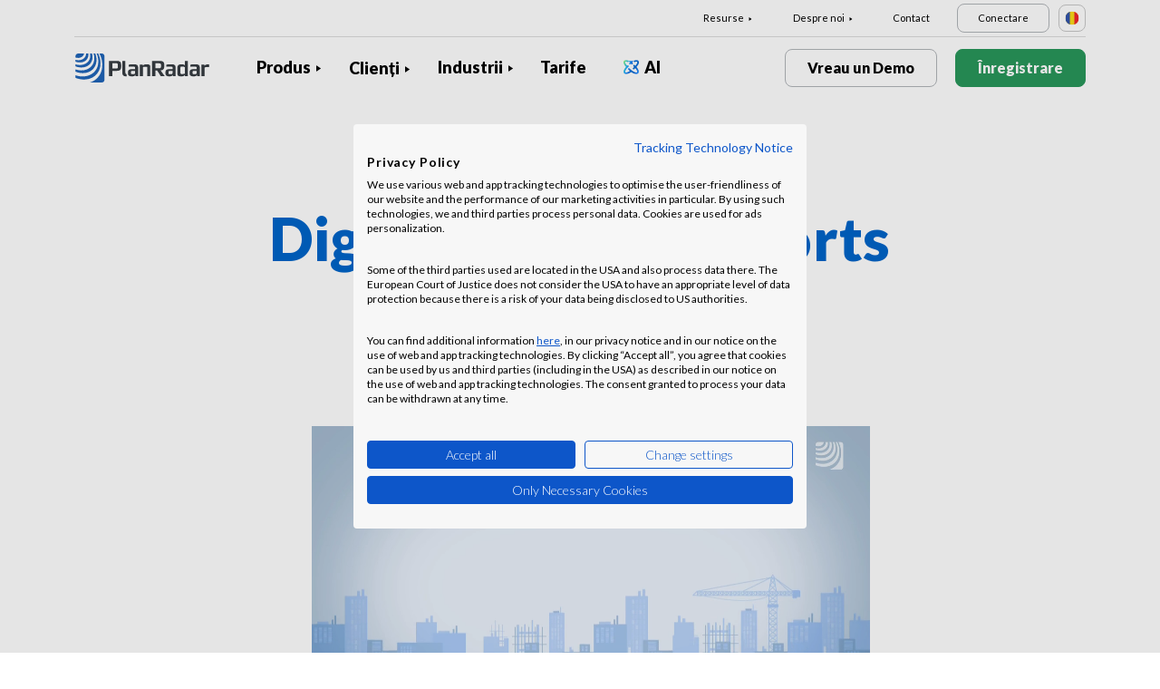

--- FILE ---
content_type: text/html; charset=UTF-8
request_url: https://www.planradar.com/ro/produs/sabloane-raportare/
body_size: 13840
content:
<!doctype html>
<html lang="ro-RO">
<head>
    <meta charset="utf-8">
<meta http-equiv="X-UA-Compatible" content="IE=edge">
<meta name="viewport" content="width=device-width, initial-scale=1, maximum-scale=1.0, user-scalable=no">
<link rel="icon" href="https://www.planradar.com/wp-content/themes/planradar/images/favicon.png" type="image/x-icon">
<link rel="icon" href="https://www.planradar.com/wp-content/themes/planradar/images/favicon.png" sizes="32x32"/>
<link rel="icon" href="https://www.planradar.com/wp-content/themes/planradar/images/favicon_192.png" sizes="192x192"/>
<link rel="apple-touch-icon-precomposed" href="https://www.planradar.com/wp-content/themes/planradar/images/favicon_apple.png"/>
<meta name="application-name" content="PlanRadar">
<meta name="msapplication-starturl" content="https://www.planradar.com/ro/">
<meta name="google-site-verification" content="J67aTejpaGyKRDLId5oDSxyrJAP5Y-TEZsH4pTI9Wg0" />
<link
    rel="preload"
    href="https://use.typekit.net/mux1saq.css"
    as="style"
    onload="this.onload=null;this.rel='stylesheet'"
/>
<link
    rel="preload"
    href="https://stackpath.bootstrapcdn.com/font-awesome/4.7.0/css/font-awesome.min.css"
    as="style"
    onload="this.onload=null;this.rel='stylesheet'"
/>
<noscript>
    <link
        href="https://use.typekit.net/mux1saq.css"
        rel="stylesheet"
        type="text/css"
    />
    <link
        href="https://stackpath.bootstrapcdn.com/font-awesome/4.7.0/css/font-awesome.min.css"
        rel="stylesheet"
        type="text/css"
    />
</noscript>
    <link rel="preconnect" href="https://fonts.googleapis.com">
    <link rel="preconnect" href="https://fonts.gstatic.com" crossorigin>
    
<meta name='robots' content='index, follow, max-image-preview:large, max-snippet:-1, max-video-preview:-1' />
<link rel="alternate" hreflang="en-au" href="https://www.planradar.com/au/product/digital-project-reports/" />
<link rel="alternate" hreflang="pt-br" href="https://www.planradar.com/pt-br/product/digital-project-reports/" />
<link rel="alternate" hreflang="cs-cz" href="https://www.planradar.com/cs/product/digitalni-projektove-reporty/" />
<link rel="alternate" hreflang="da-dk" href="https://www.planradar.com/dk/produkt/digitale-projektrapporter/" />
<link rel="alternate" hreflang="de-de" href="https://www.planradar.com/de/produkt/digitale-projektberichte/" />
<link rel="alternate" hreflang="es-es" href="https://www.planradar.com/es/producto/informes-proyectos-digitales/" />
<link rel="alternate" hreflang="fr-fr" href="https://www.planradar.com/fr/produit/projectreports/" />
<link rel="alternate" hreflang="hr-hr" href="https://www.planradar.com/hr/proizvod/digitalna-projektna-izvjesca/" />
<link rel="alternate" hreflang="id-id" href="https://www.planradar.com/id/produk/laporan-proyek-digital/" />
<link rel="alternate" hreflang="x-default" href="https://www.planradar.com/product/digital-project-reports/" />
<link rel="alternate" hreflang="it-it" href="https://www.planradar.com/it/prodotto/moduli-cartacei-in-digitale/" />
<link rel="alternate" hreflang="en-sa" href="https://www.planradar.com/sa-en/product/digital-project-reports/" />
<link rel="alternate" hreflang="ar-sa" href="https://www.planradar.com/sa/product/digital-project-reports/" />
<link rel="alternate" hreflang="hu-hu" href="https://www.planradar.com/hu/termekunk/digitalis-projekt-jelentesek/" />
<link rel="alternate" hreflang="no-no" href="https://www.planradar.com/no/produkt/digital-prosjekt-rapporter/" />
<link rel="alternate" hreflang="de-at" href="https://www.planradar.com/at/produkt/digitale-projektberichte/" />
<link rel="alternate" hreflang="ru-ru" href="https://www.planradar.com/ru/harakteristiki/tsifrovye-otchety-po-proektu/" />
<link rel="alternate" hreflang="pl-pl" href="https://www.planradar.com/pl/produkt/cyfrowe-raporty-projektow/" />
<link rel="alternate" hreflang="ro-ro" href="https://www.planradar.com/ro/produs/sabloane-raportare/" />
<link rel="alternate" hreflang="de-ch" href="https://www.planradar.com/ch/produkt/digitale-projektberichte/" />
<link rel="alternate" hreflang="sr-rs" href="https://www.planradar.com/sr/proizvod/digitalni-projektni-izvestaji/" />
<link rel="alternate" hreflang="en-sg" href="https://www.planradar.com/sg/product/digital-project-reports/" />
<link rel="alternate" hreflang="sl-si" href="https://www.planradar.com/sl/izdelek/digitalna-porocila-o-projektu/" />
<link rel="alternate" hreflang="fr-ch" href="https://www.planradar.com/ch-fr/produit/projectreports/" />
<link rel="alternate" hreflang="sv-se" href="https://www.planradar.com/se/produkt/digitala-projektrapporter/" />
<link rel="alternate" hreflang="en-ae" href="https://www.planradar.com/ae-en/product/digital-project-reports/" />
<link rel="alternate" hreflang="ar-ae" href="https://www.planradar.com/ae/product/digital-project-reports/" />
<link rel="alternate" hreflang="en-gb" href="https://www.planradar.com/gb/product/digital-project-reports/" />
<link rel="alternate" hreflang="en-us" href="https://www.planradar.com/us/product/digital-project-reports/" />
<link rel="alternate" hreflang="ru" href="https://www.planradar.com/cis/harakteristiki/tsifrovye-otchety-po-proektu/" />

	<!-- This site is optimized with the Yoast SEO plugin v26.8 - https://yoast.com/product/yoast-seo-wordpress/ -->
	<link rel="canonical" href="https://www.planradar.com/ro/produs/sabloane-raportare/" />
	<meta property="og:locale" content="ro_RO" />
	<meta property="og:type" content="article" />
	<meta property="og:title" content="Digital project reports - PlanRadar" />
	<meta property="og:url" content="https://www.planradar.com/ro/produs/sabloane-raportare/" />
	<meta property="og:site_name" content="PlanRadar" />
	<meta property="article:modified_time" content="2024-12-16T15:06:11+00:00" />
	<meta property="og:image" content="https://planradar-website.s3.amazonaws.com/production/uploads/2024/01/CREAT-2249_SM_homepage_preview_1200x630_1023.jpg" />
	<meta property="og:image:width" content="2400" />
	<meta property="og:image:height" content="1260" />
	<meta property="og:image:type" content="image/jpeg" />
	<meta name="twitter:card" content="summary_large_image" />
	<script type="application/ld+json" class="yoast-schema-graph">{"@context":"https://schema.org","@graph":[{"@type":"WebPage","@id":"https://www.planradar.com/ro/produs/sabloane-raportare/","url":"https://www.planradar.com/ro/produs/sabloane-raportare/","name":"Digital project reports - PlanRadar","isPartOf":{"@id":"https://www.planradar.com/#website"},"datePublished":"2022-03-11T10:35:46+00:00","dateModified":"2024-12-16T15:06:11+00:00","breadcrumb":{"@id":"https://www.planradar.com/ro/produs/sabloane-raportare/#breadcrumb"},"inLanguage":"ro-RO","potentialAction":[{"@type":"ReadAction","target":["https://www.planradar.com/ro/produs/sabloane-raportare/"]}]},{"@type":"BreadcrumbList","@id":"https://www.planradar.com/ro/produs/sabloane-raportare/#breadcrumb","itemListElement":[{"@type":"ListItem","position":1,"name":"Home","item":"https://www.planradar.com/ro/"},{"@type":"ListItem","position":2,"name":"Produs","item":"https://www.planradar.com/ro/produs/"},{"@type":"ListItem","position":3,"name":"Digital project reports"}]},{"@type":"WebSite","@id":"https://www.planradar.com/#website","url":"https://www.planradar.com/","name":"PlanRadar","description":"construction app and defect management software","publisher":{"@id":"https://www.planradar.com/#organization"},"potentialAction":[{"@type":"SearchAction","target":{"@type":"EntryPoint","urlTemplate":"https://www.planradar.com/?s={search_term_string}"},"query-input":{"@type":"PropertyValueSpecification","valueRequired":true,"valueName":"search_term_string"}}],"inLanguage":"ro-RO"},{"@type":"Organization","@id":"https://www.planradar.com/#organization","name":"PlanRadar","url":"https://www.planradar.com/","logo":{"@type":"ImageObject","inLanguage":"ro-RO","@id":"https://www.planradar.com/#/schema/logo/image/","url":"https://planradar-website.s3.amazonaws.com/production/uploads/2025/11/planradar_logo.png","contentUrl":"https://planradar-website.s3.amazonaws.com/production/uploads/2025/11/planradar_logo.png","width":192,"height":192,"caption":"PlanRadar"},"image":{"@id":"https://www.planradar.com/#/schema/logo/image/"}}]}</script>
	<!-- / Yoast SEO plugin. -->


<link rel='dns-prefetch' href='//www.planradar.com' />
<link rel='dns-prefetch' href='//www.google.com' />
<link rel='dns-prefetch' href='//planradar-website.s3.amazonaws.com' />
<link href='https://fonts.gstatic.com' crossorigin rel='preconnect' />
<link rel="alternate" title="oEmbed (JSON)" type="application/json+oembed" href="https://www.planradar.com/ro/wp-json/oembed/1.0/embed?url=https%3A%2F%2Fwww.planradar.com%2Fro%2Fprodus%2Fsabloane-raportare%2F" />
<link rel="alternate" title="oEmbed (XML)" type="text/xml+oembed" href="https://www.planradar.com/ro/wp-json/oembed/1.0/embed?url=https%3A%2F%2Fwww.planradar.com%2Fro%2Fprodus%2Fsabloane-raportare%2F&#038;format=xml" />
<style id='wp-img-auto-sizes-contain-inline-css' type='text/css'>
img:is([sizes=auto i],[sizes^="auto," i]){contain-intrinsic-size:3000px 1500px}
/*# sourceURL=wp-img-auto-sizes-contain-inline-css */
</style>
<script type="text/javascript" id="wpml-cookie-js-extra">
/* <![CDATA[ */
var wpml_cookies = {"wp-wpml_current_language":{"value":"ro","expires":1,"path":"/"}};
var wpml_cookies = {"wp-wpml_current_language":{"value":"ro","expires":1,"path":"/"}};
//# sourceURL=wpml-cookie-js-extra
/* ]]> */
</script>
<script type="text/javascript" src="https://www.planradar.com/wp-content/plugins/sitepress-multilingual-cms/res/js/cookies/language-cookie.js?ver=486900" id="wpml-cookie-js" defer="defer" data-wp-strategy="defer"></script>
<link rel="https://api.w.org/" href="https://www.planradar.com/ro/wp-json/" /><link rel="alternate" title="JSON" type="application/json" href="https://www.planradar.com/ro/wp-json/wp/v2/pages/177540" /><link rel='shortlink' href='https://www.planradar.com/ro/?p=177540' />
<meta name="generator" content="WPML ver:4.8.6 stt:74,65,81,22,9,71,37,1,4,3,66,67,23,25,27,80,79,38,40,42,44,45,49,77,10,46,2,73,72,53,76,75,69,70;" />
<link rel="stylesheet" href="https://www.planradar.com/wp-content/themes/planradar/style-2.4.445.css" type="text/css" media="all">

<script>
const loadScriptsTimer = setTimeout(loadScripts, 500);
const userInteractionEvents = ["mouseover","keydown","touchmove","touchstart"
];
userInteractionEvents.forEach(function (event) {
    window.addEventListener(event, triggerScriptLoader, {
        passive: true
    });
});

function triggerScriptLoader() {
    loadScripts();
    clearTimeout(loadScriptsTimer);
    userInteractionEvents.forEach(function (event) {
        window.removeEventListener(event, triggerScriptLoader, {
            passive: true
        });
    });
}
function loadScripts() {
    document.querySelectorAll("script[data-type='lazy']").forEach(function (elem) {
        elem.setAttribute("src", elem.getAttribute("data-src"));
    });
}
</script>    <title>Digital project reports - PlanRadar</title>
<link data-rocket-prefetch href="https://use.typekit.net" rel="dns-prefetch">
<link data-rocket-prefetch href="https://stackpath.bootstrapcdn.com" rel="dns-prefetch">
<link data-rocket-prefetch href="https://www.googletagmanager.com" rel="dns-prefetch">
<link data-rocket-prefetch href="https://fonts.googleapis.com" rel="dns-prefetch">
<link data-rocket-prefetch href="https://consent.cookiefirst.com" rel="dns-prefetch">
<link data-rocket-prefetch href="https://player.vimeo.com" rel="dns-prefetch">
<link data-rocket-prefetch href="https://www.google.com" rel="dns-prefetch">
<link data-rocket-preload as="style" href="https://fonts.googleapis.com/css2?family=Lato:wght@100;300;400;700;900&#038;display=swap" rel="preload">
<link href="https://fonts.googleapis.com/css2?family=Lato:wght@100;300;400;700;900&#038;display=swap" media="print" onload="this.media=&#039;all&#039;" rel="stylesheet">
<noscript data-wpr-hosted-gf-parameters=""><link rel="stylesheet" href="https://fonts.googleapis.com/css2?family=Lato:wght@100;300;400;700;900&#038;display=swap"></noscript><link rel="preload" data-rocket-preload as="image" href="https://planradar-website.s3.amazonaws.com/production/uploads/2022/09/alesonor-e1664344863651.png" fetchpriority="high">
    <script src="https://consent.cookiefirst.com/sites/planradar.com-c8bc3c75-fac9-4497-8061-847282bbe7a2/consent.js" data-language="en"></script>
<!-- cookiefirst Microsoft Ads consent mode -->
<script>
function handleConsentChange(e) {
    var consent = e.detail || {};
    var advertisingConsent = consent.advertising || null; // Get advertising consent from event detail

    // Set default Bing Ads consent to 'denied'
    window.uetq = window.uetq || [];
    window.uetq.push('consent', 'default', {
        'ad_storage': 'denied'
    });

    if (advertisingConsent === true) {
        // Bing Ads: Push Ads enabled
        window.uetq.push('consent', 'update', {
            'ad_storage': 'granted'
        });
    } else if (advertisingConsent === false || advertisingConsent === null) {
        // Bing Ads: Push Ads Disabled
        window.uetq.push('consent', 'update', {
            'ad_storage': 'denied'
        });
    } else {
        console.error("Unexpected advertising consent value:", advertisingConsent);
    }
}

// Add event listeners for cf_consent and cf_consent_loaded
window.addEventListener("cf_consent", handleConsentChange);
window.addEventListener("cf_consent_loaded", handleConsentChange);
</script>
<!-- Google Tag Manager -->
<script>(function(w,d,s,l,i){w[l]=w[l]||[];w[l].push({'gtm.start':
new Date().getTime(),event:'gtm.js'});var f=d.getElementsByTagName(s)[0],
j=d.createElement(s),dl=l!='dataLayer'?'&l='+l:'';j.async=true;j.src=
'https://www.googletagmanager.com/gtm.js?id='+i+dl;f.parentNode.insertBefore(j,f);
})(window,document,'script','dataLayer','GTM-MRD748M');</script>
<!-- End Google Tag Manager -->
<meta name="facebook-domain-verification" content="7b5yknug47860zlahz7vdfhcsymbyd" />
    <script>
      let CFinit = false;
      window.addEventListener("cf_init", function() {
        CFinit = true;
      });
    </script>
    <style id='wp-block-group-inline-css' type='text/css'>
.wp-block-group{box-sizing:border-box}:where(.wp-block-group.wp-block-group-is-layout-constrained){position:relative}
/*# sourceURL=https://www.planradar.com/wp-includes/blocks/group/style.min.css */
</style>
<style id='global-styles-inline-css' type='text/css'>
:root{--wp--preset--aspect-ratio--square: 1;--wp--preset--aspect-ratio--4-3: 4/3;--wp--preset--aspect-ratio--3-4: 3/4;--wp--preset--aspect-ratio--3-2: 3/2;--wp--preset--aspect-ratio--2-3: 2/3;--wp--preset--aspect-ratio--16-9: 16/9;--wp--preset--aspect-ratio--9-16: 9/16;--wp--preset--color--black: #000000;--wp--preset--color--cyan-bluish-gray: #abb8c3;--wp--preset--color--white: #ffffff;--wp--preset--color--pale-pink: #f78da7;--wp--preset--color--vivid-red: #cf2e2e;--wp--preset--color--luminous-vivid-orange: #ff6900;--wp--preset--color--luminous-vivid-amber: #fcb900;--wp--preset--color--light-green-cyan: #7bdcb5;--wp--preset--color--vivid-green-cyan: #00d084;--wp--preset--color--pale-cyan-blue: #8ed1fc;--wp--preset--color--vivid-cyan-blue: #0693e3;--wp--preset--color--vivid-purple: #9b51e0;--wp--preset--gradient--vivid-cyan-blue-to-vivid-purple: linear-gradient(135deg,rgb(6,147,227) 0%,rgb(155,81,224) 100%);--wp--preset--gradient--light-green-cyan-to-vivid-green-cyan: linear-gradient(135deg,rgb(122,220,180) 0%,rgb(0,208,130) 100%);--wp--preset--gradient--luminous-vivid-amber-to-luminous-vivid-orange: linear-gradient(135deg,rgb(252,185,0) 0%,rgb(255,105,0) 100%);--wp--preset--gradient--luminous-vivid-orange-to-vivid-red: linear-gradient(135deg,rgb(255,105,0) 0%,rgb(207,46,46) 100%);--wp--preset--gradient--very-light-gray-to-cyan-bluish-gray: linear-gradient(135deg,rgb(238,238,238) 0%,rgb(169,184,195) 100%);--wp--preset--gradient--cool-to-warm-spectrum: linear-gradient(135deg,rgb(74,234,220) 0%,rgb(151,120,209) 20%,rgb(207,42,186) 40%,rgb(238,44,130) 60%,rgb(251,105,98) 80%,rgb(254,248,76) 100%);--wp--preset--gradient--blush-light-purple: linear-gradient(135deg,rgb(255,206,236) 0%,rgb(152,150,240) 100%);--wp--preset--gradient--blush-bordeaux: linear-gradient(135deg,rgb(254,205,165) 0%,rgb(254,45,45) 50%,rgb(107,0,62) 100%);--wp--preset--gradient--luminous-dusk: linear-gradient(135deg,rgb(255,203,112) 0%,rgb(199,81,192) 50%,rgb(65,88,208) 100%);--wp--preset--gradient--pale-ocean: linear-gradient(135deg,rgb(255,245,203) 0%,rgb(182,227,212) 50%,rgb(51,167,181) 100%);--wp--preset--gradient--electric-grass: linear-gradient(135deg,rgb(202,248,128) 0%,rgb(113,206,126) 100%);--wp--preset--gradient--midnight: linear-gradient(135deg,rgb(2,3,129) 0%,rgb(40,116,252) 100%);--wp--preset--font-size--small: 13px;--wp--preset--font-size--medium: 20px;--wp--preset--font-size--large: 36px;--wp--preset--font-size--x-large: 42px;--wp--preset--spacing--20: 0.44rem;--wp--preset--spacing--30: 0.67rem;--wp--preset--spacing--40: 1rem;--wp--preset--spacing--50: 1.5rem;--wp--preset--spacing--60: 2.25rem;--wp--preset--spacing--70: 3.38rem;--wp--preset--spacing--80: 5.06rem;--wp--preset--shadow--natural: 6px 6px 9px rgba(0, 0, 0, 0.2);--wp--preset--shadow--deep: 12px 12px 50px rgba(0, 0, 0, 0.4);--wp--preset--shadow--sharp: 6px 6px 0px rgba(0, 0, 0, 0.2);--wp--preset--shadow--outlined: 6px 6px 0px -3px rgb(255, 255, 255), 6px 6px rgb(0, 0, 0);--wp--preset--shadow--crisp: 6px 6px 0px rgb(0, 0, 0);}:where(.is-layout-flex){gap: 0.5em;}:where(.is-layout-grid){gap: 0.5em;}body .is-layout-flex{display: flex;}.is-layout-flex{flex-wrap: wrap;align-items: center;}.is-layout-flex > :is(*, div){margin: 0;}body .is-layout-grid{display: grid;}.is-layout-grid > :is(*, div){margin: 0;}:where(.wp-block-columns.is-layout-flex){gap: 2em;}:where(.wp-block-columns.is-layout-grid){gap: 2em;}:where(.wp-block-post-template.is-layout-flex){gap: 1.25em;}:where(.wp-block-post-template.is-layout-grid){gap: 1.25em;}.has-black-color{color: var(--wp--preset--color--black) !important;}.has-cyan-bluish-gray-color{color: var(--wp--preset--color--cyan-bluish-gray) !important;}.has-white-color{color: var(--wp--preset--color--white) !important;}.has-pale-pink-color{color: var(--wp--preset--color--pale-pink) !important;}.has-vivid-red-color{color: var(--wp--preset--color--vivid-red) !important;}.has-luminous-vivid-orange-color{color: var(--wp--preset--color--luminous-vivid-orange) !important;}.has-luminous-vivid-amber-color{color: var(--wp--preset--color--luminous-vivid-amber) !important;}.has-light-green-cyan-color{color: var(--wp--preset--color--light-green-cyan) !important;}.has-vivid-green-cyan-color{color: var(--wp--preset--color--vivid-green-cyan) !important;}.has-pale-cyan-blue-color{color: var(--wp--preset--color--pale-cyan-blue) !important;}.has-vivid-cyan-blue-color{color: var(--wp--preset--color--vivid-cyan-blue) !important;}.has-vivid-purple-color{color: var(--wp--preset--color--vivid-purple) !important;}.has-black-background-color{background-color: var(--wp--preset--color--black) !important;}.has-cyan-bluish-gray-background-color{background-color: var(--wp--preset--color--cyan-bluish-gray) !important;}.has-white-background-color{background-color: var(--wp--preset--color--white) !important;}.has-pale-pink-background-color{background-color: var(--wp--preset--color--pale-pink) !important;}.has-vivid-red-background-color{background-color: var(--wp--preset--color--vivid-red) !important;}.has-luminous-vivid-orange-background-color{background-color: var(--wp--preset--color--luminous-vivid-orange) !important;}.has-luminous-vivid-amber-background-color{background-color: var(--wp--preset--color--luminous-vivid-amber) !important;}.has-light-green-cyan-background-color{background-color: var(--wp--preset--color--light-green-cyan) !important;}.has-vivid-green-cyan-background-color{background-color: var(--wp--preset--color--vivid-green-cyan) !important;}.has-pale-cyan-blue-background-color{background-color: var(--wp--preset--color--pale-cyan-blue) !important;}.has-vivid-cyan-blue-background-color{background-color: var(--wp--preset--color--vivid-cyan-blue) !important;}.has-vivid-purple-background-color{background-color: var(--wp--preset--color--vivid-purple) !important;}.has-black-border-color{border-color: var(--wp--preset--color--black) !important;}.has-cyan-bluish-gray-border-color{border-color: var(--wp--preset--color--cyan-bluish-gray) !important;}.has-white-border-color{border-color: var(--wp--preset--color--white) !important;}.has-pale-pink-border-color{border-color: var(--wp--preset--color--pale-pink) !important;}.has-vivid-red-border-color{border-color: var(--wp--preset--color--vivid-red) !important;}.has-luminous-vivid-orange-border-color{border-color: var(--wp--preset--color--luminous-vivid-orange) !important;}.has-luminous-vivid-amber-border-color{border-color: var(--wp--preset--color--luminous-vivid-amber) !important;}.has-light-green-cyan-border-color{border-color: var(--wp--preset--color--light-green-cyan) !important;}.has-vivid-green-cyan-border-color{border-color: var(--wp--preset--color--vivid-green-cyan) !important;}.has-pale-cyan-blue-border-color{border-color: var(--wp--preset--color--pale-cyan-blue) !important;}.has-vivid-cyan-blue-border-color{border-color: var(--wp--preset--color--vivid-cyan-blue) !important;}.has-vivid-purple-border-color{border-color: var(--wp--preset--color--vivid-purple) !important;}.has-vivid-cyan-blue-to-vivid-purple-gradient-background{background: var(--wp--preset--gradient--vivid-cyan-blue-to-vivid-purple) !important;}.has-light-green-cyan-to-vivid-green-cyan-gradient-background{background: var(--wp--preset--gradient--light-green-cyan-to-vivid-green-cyan) !important;}.has-luminous-vivid-amber-to-luminous-vivid-orange-gradient-background{background: var(--wp--preset--gradient--luminous-vivid-amber-to-luminous-vivid-orange) !important;}.has-luminous-vivid-orange-to-vivid-red-gradient-background{background: var(--wp--preset--gradient--luminous-vivid-orange-to-vivid-red) !important;}.has-very-light-gray-to-cyan-bluish-gray-gradient-background{background: var(--wp--preset--gradient--very-light-gray-to-cyan-bluish-gray) !important;}.has-cool-to-warm-spectrum-gradient-background{background: var(--wp--preset--gradient--cool-to-warm-spectrum) !important;}.has-blush-light-purple-gradient-background{background: var(--wp--preset--gradient--blush-light-purple) !important;}.has-blush-bordeaux-gradient-background{background: var(--wp--preset--gradient--blush-bordeaux) !important;}.has-luminous-dusk-gradient-background{background: var(--wp--preset--gradient--luminous-dusk) !important;}.has-pale-ocean-gradient-background{background: var(--wp--preset--gradient--pale-ocean) !important;}.has-electric-grass-gradient-background{background: var(--wp--preset--gradient--electric-grass) !important;}.has-midnight-gradient-background{background: var(--wp--preset--gradient--midnight) !important;}.has-small-font-size{font-size: var(--wp--preset--font-size--small) !important;}.has-medium-font-size{font-size: var(--wp--preset--font-size--medium) !important;}.has-large-font-size{font-size: var(--wp--preset--font-size--large) !important;}.has-x-large-font-size{font-size: var(--wp--preset--font-size--x-large) !important;}
/*# sourceURL=global-styles-inline-css */
</style>
<style id="rocket-lazyrender-inline-css">[data-wpr-lazyrender] {content-visibility: auto;}</style><meta name="generator" content="WP Rocket 3.20.3" data-wpr-features="wpr_preconnect_external_domains wpr_automatic_lazy_rendering wpr_oci wpr_desktop" /></head>
<body class="main-body ro live" itemscope itemtype="https://schema.org/WebPage">
<!-- Google Tag Manager (noscript) -->
<noscript><iframe src="https://www.googletagmanager.com/ns.html?id=GTM-MRD748M"
height="0" width="0" style="display:none;visibility:hidden"></iframe></noscript>
<!-- End Google Tag Manager (noscript) -->


    <header  class="site-header">
        <div  class="header-menu ">
            <div  class="container d-none d-xl-block">	
                <div class="supporting-menu">
                    <ul id="menu-supporting-menu-ro" class="menu"><li id="menu-item-37874" class="menu-item menu-item-type-custom menu-item-object-custom menu-item-has-children menu-item-37874"><a href="#" class="menu-item-link">Resurse</a><ul class="sub-menu">	<li id="menu-item-37881" class="menu-item menu-item-type-post_type menu-item-object-quick-start-guides menu-item-37881"><a href="https://www.planradar.com/ro/ghiduri-de-initiere-rapida/bine-ati-venit/" class="menu-item-link">Ghiduri de pornire rapidă</a></li>	<li id="menu-item-738109" class="menu-item menu-item-type-custom menu-item-object-custom menu-item-738109"><a href="https://help.planradar.com/hc/en-gb" class="menu-item-link">HelpCenter</a></li>	<li id="menu-item-37882" class="menu-item menu-item-type-post_type menu-item-object-page menu-item-37882"><a href="https://www.planradar.com/ro/blog/" class="menu-item-link">Blog</a></li>	<li id="menu-item-383655" class="menu-item menu-item-type-post_type menu-item-object-page menu-item-383655"><a href="https://www.planradar.com/ro/evenimente/" class="menu-item-link">Evenimente</a></li>	<li id="menu-item-738110" class="menu-item menu-item-type-custom menu-item-object-custom menu-item-738110"><a href="https://www.planradar.com/ro/securitatea-si-confidentialitatea-datelor-la-planradar/" class="menu-item-link">Securitatea și protecția datelor</a></li></ul></li><li id="menu-item-37884" class="menu-item menu-item-type-custom menu-item-object-custom menu-item-has-children menu-item-37884"><a href="#" class="menu-item-link">Despre noi</a><ul class="sub-menu">	<li id="menu-item-37895" class="menu-item menu-item-type-post_type menu-item-object-page menu-item-37895"><a href="https://www.planradar.com/ro/contact/" class="menu-item-link">Contact</a></li>	<li id="menu-item-37894" class="menu-item menu-item-type-post_type menu-item-object-page menu-item-37894"><a href="https://www.planradar.com/ro/careers/" class="menu-item-link">Carieră</a></li>	<li id="menu-item-37896" class="menu-item menu-item-type-post_type menu-item-object-page menu-item-37896"><a href="https://www.planradar.com/ro/about-us/" class="menu-item-link">Despre noi</a></li>	<li id="menu-item-37897" class="menu-item menu-item-type-post_type menu-item-object-page menu-item-37897"><a href="https://www.planradar.com/ro/presa/" class="menu-item-link">Presă</a></li>	<li id="menu-item-67139" class="menu-item menu-item-type-custom menu-item-object-custom menu-item-67139"><a href="https://www.planradar.com/ro/partners/" class="menu-item-link">Partener PlanRadar</a></li></ul></li><li id="menu-item-37899" class="menu-item menu-item-type-post_type menu-item-object-page menu-item-37899"><a href="https://www.planradar.com/ro/contact/" class="menu-item-link">Contact</a></li><li id="menu-item-37900" class="login-btn d-none d-xl-inline-block menu-item menu-item-type-custom menu-item-object-custom menu-item-37900"><a href="https://planradar.com/dr/switch_language/ro?redirect=/login&#038;_ga=2.5183283.1278545698.1654580814-523636872.1644923780" class="menu-item-link">Conectare</a></li></ul>                        <div class="lang-switcher" data-lang="România">
                            <img src="https://www.planradar.com/wp-content/themes/planradar/images/flags/ro.svg" alt="ro" width="16" height="16">
                        </div>
                                    </div>
            </div>
            <div  class="main-menu">
                <div  class="container">	
                    <div class="site-branding">
                                                <a href="https://www.planradar.com/ro/" class="logo" aria-label="PlanRadar"></a>
                    </div><!-- .site-branding -->
                    <div class="main-nav">
                                                <nav id="site-navigation" class="main-navigation d-none d-xl-block">
                            <ul id="menu-main-menu-ro" class="menu"><li id="menu-item-37858" class="product-menu-2 menu-item menu-item-type-post_type menu-item-object-page menu-item-has-children menu-item-37858"><a href="https://www.planradar.com/ro/platforma/" class="menu-item-link">Produs</a><ul class="sub-menu">	<li id="menu-item-363778" class="product-submenu-3 menu-item menu-item-type-custom menu-item-object-custom menu-item-has-children menu-item-363778"><a href="#" class="menu-item-link">Soluții</a>	<ul class="sub-menu">		<li id="menu-item-249475" class="d-xl-none menu-item menu-item-type-post_type menu-item-object-page menu-item-249475"><a href="https://www.planradar.com/ro/platforma/" class="menu-item-link">Platforma PlanRadar</a></li>		<li id="menu-item-37852" class="menu-item menu-item-type-post_type menu-item-object-page menu-item-37852"><a href="https://www.planradar.com/ro/produs/software-management-constructii/" class="menu-item-link">Management în construcții<div class="menu-item-description"><p>Urmăriți, conectați și rezolvați problemele <br />pe toată durata lucrărilor</p> </div></a></li>		<li id="menu-item-37851" class="menu-item menu-item-type-post_type menu-item-object-page menu-item-37851"><a href="https://www.planradar.com/ro/produs/software-management-proprietati-imobiliare/" class="menu-item-link">Operațiuni imobiliare<div class="menu-item-description"><p>Gestionarea digitală a activelor și a <br />proprietăților cu scopul creșterii productivității.</p></div></a></li>		<li id="menu-item-37855" class="d-none d-xl-block menu-item menu-item-type-post_type menu-item-object-page menu-item-37855"><a href="https://www.planradar.com/ro/platforma/" class="menu-item-link">Platforma PlanRadar<div class="menu-item-description"><p>Gestionarea proiectelor pe tot parcursul ciclului de viață al clădirii.</p> </div></a></li>	</ul></li>	<li id="menu-item-363782" class="product-submenu-2 menu-item menu-item-type-custom menu-item-object-custom menu-item-has-children menu-item-363782"><a href="#" class="menu-item-link">Funcționalități platformă</a>	<ul class="sub-menu">		<li id="menu-item-37854" class="menu-item menu-item-type-post_type menu-item-object-page menu-item-37854"><a href="https://www.planradar.com/ro/produs/management-planuri-constructie/" class="menu-item-link">Planuri și modele BIM<div class="menu-item-description"> <p>Integrați proiectarea și pregătirea pentru <br />execuție în lucrul pe șantier.</p></div></a></li>		<li id="menu-item-37853" class="menu-item menu-item-type-post_type menu-item-object-page menu-item-37853"><a href="https://www.planradar.com/ro/produs/managementul-documentelor-in-constructii/" class="menu-item-link">Gestiunea documentelor<div class="menu-item-description"> <p>Organizați, aduceți la zi și distribuiți <br />documentele și planurile de pe aceeși platformă.</p></div></a></li>		<li id="menu-item-37859" class="menu-item menu-item-type-post_type menu-item-object-page menu-item-37859"><a href="https://www.planradar.com/ro/produs/analiza-si-informatii-despre-proiecte/" class="menu-item-link">Raportare și informații relevante<div class="menu-item-description"> <p>Rapoarte de progres, analiză pe <br />proiect și informații în timp real.</p></div></a></li>		<li id="menu-item-363783" class="menu-item menu-item-type-post_type menu-item-object-page menu-item-363783"><a href="https://www.planradar.com/ro/planificarea-proiectului/" class="menu-item-link">Planificări<div class="menu-item-description"><p>Gestionați planificările Gantt, cu actualizări în timp real de la fața locului.</p></div></a></li>		<li id="menu-item-37857" class="menu-item menu-item-type-post_type menu-item-object-page menu-item-37857"><a href="https://www.planradar.com/ro/produs/integrari-de-tehnologii/" class="menu-item-link">Integrări</a></li>		<li id="menu-item-37856" class="menu-item menu-item-type-post_type menu-item-object-page menu-item-37856"><a href="https://www.planradar.com/ro/securitatea-si-confidentialitatea-datelor-la-planradar/" class="menu-item-link">Securitatea și protecția datelor</a></li>	</ul></li>	<li id="menu-item-707390" class="product-submenu-1 menu-item menu-item-type-custom menu-item-object-custom menu-item-has-children menu-item-707390"><a href="#" class="menu-item-link">Documentația vizuală a șantierului</a>	<ul class="sub-menu">		<li id="menu-item-707389" class="menu_thumb menu-item menu-item-type-post_type menu-item-object-page menu-item-707389"><a href="https://www.planradar.com/ro/produs/siteview/" class="menu-item-link">SiteView<div class="menu-item-description"> <div class="thumb"><p>Captarea realității <br />la 360°</p><span>Aflați mai multe</span><img src="https://planradar-website.s3.amazonaws.com/production/uploads/2024/12/Image.png" /></div></div></a></li>	</ul></li></ul></li><li id="menu-item-37863" class="menu-item menu-item-type-post_type menu-item-object-page menu-item-has-children menu-item-37863"><a href="https://www.planradar.com/ro/clienti/" class="menu-item-link">Clienți</a><ul class="sub-menu">	<li id="menu-item-37866" class="menu-item menu-item-type-post_type menu-item-object-page menu-item-37866"><a href="https://www.planradar.com/ro/clienti/software-pentru-antreprenori-generali/" class="menu-item-link">Contractanți în construcții</a></li>	<li id="menu-item-255483" class="menu-item menu-item-type-post_type menu-item-object-page menu-item-255483"><a href="https://www.planradar.com/ro/clienti/developers-and-owners/" class="menu-item-link">Dezvoltatori și proprietari</a></li>	<li id="menu-item-37867" class="menu-item menu-item-type-post_type menu-item-object-page menu-item-37867"><a href="https://www.planradar.com/ro/clienti/software-management-utilitati/" class="menu-item-link">Administratori de unități</a></li>	<li id="menu-item-645388" class="menu-item menu-item-type-custom menu-item-object-custom menu-item-645388"><a href="https://www.planradar.com/ro/clienti/speciality-contractor/" class="menu-item-link">Contractanți de specialitate</a></li>	<li id="menu-item-645390" class="menu-item menu-item-type-custom menu-item-object-custom menu-item-645390"><a href="https://www.planradar.com/ro/clienti/consultanti-constructii/" class="menu-item-link">Consultanți în construcții</a></li>	<li id="menu-item-37864" class="menu-item menu-item-type-post_type menu-item-object-page menu-item-37864"><a href="https://www.planradar.com/ro/clienti/software-management-proiecte-arhitectura/" class="menu-item-link">Arhitecți și ingineri</a></li></ul></li><li id="menu-item-645391" class="industry-menu menu-item menu-item-type-custom menu-item-object-custom menu-item-has-children menu-item-645391"><a href="#" class="menu-item-link">Industrii</a><ul class="sub-menu">	<li id="menu-item-645393" class="industry-submenu menu-item menu-item-type-custom menu-item-object-custom menu-item-has-children menu-item-645393"><a href="#" class="menu-item-link">SOLUȚII</a>	<ul class="sub-menu">		<li id="menu-item-645394" class="menu-item menu-item-type-custom menu-item-object-custom menu-item-645394"><a href="https://www.planradar.com/ro/produs/software-management-constructii/" class="menu-item-link">Management în construcții</a></li>		<li id="menu-item-645395" class="menu-item menu-item-type-custom menu-item-object-custom menu-item-645395"><a href="https://www.planradar.com/ro/produs/software-management-proprietati-imobiliare/" class="menu-item-link">Dezvoltatori și proprietari</a></li>		<li id="menu-item-645396" class="menu-item menu-item-type-custom menu-item-object-custom menu-item-645396"><a href="https://www.planradar.com/ro/clienti/software-management-utilitati/" class="menu-item-link">Administratori de unități</a></li>	</ul></li>	<li id="menu-item-645397" class="industry-submenu menu-item menu-item-type-custom menu-item-object-custom menu-item-has-children menu-item-645397"><a href="#" class="menu-item-link">Industrii</a>	<ul class="sub-menu">		<li id="menu-item-645398" class="menu-item menu-item-type-custom menu-item-object-custom menu-item-645398"><a href="https://www.planradar.com/ro/industrii/managementul-securitatii-la-incendiu/" class="menu-item-link">Managementul securității la incediu</a></li>		<li id="menu-item-645399" class="menu-item menu-item-type-custom menu-item-object-custom menu-item-645399"><a href="https://www.planradar.com/ro/industrii/fit-out/" class="menu-item-link">Amenajări</a></li>		<li id="menu-item-645401" class="menu-item menu-item-type-custom menu-item-object-custom menu-item-645401"><a href="https://www.planradar.com/ro/industrii/unitati-sanitare/" class="menu-item-link">Unități sanitare</a></li>		<li id="menu-item-653494" class="menu-item menu-item-type-post_type menu-item-object-page menu-item-653494"><a href="https://www.planradar.com/ro/industrii/prefabricate/" class="menu-item-link">Prefabricare</a></li>	</ul></li></ul></li><li id="menu-item-37873" class="menu-item menu-item-type-post_type menu-item-object-page menu-item-37873"><a href="https://www.planradar.com/ro/tarife/" class="menu-item-link">Tarife</a></li><li id="menu-item-747354" class="ai menu-item menu-item-type-custom menu-item-object-custom menu-item-747354"><a href="https://www.planradar.com/ro/asistent-ai-planradar/" class="menu-item-link">AI</a></li></ul>                        </nav><!-- #site-navigation -->
                        
                        <div class="main-nav-btns">
                                                        <a class="pr-btn pr-white-outline-btn pr-demo-btn d-none d-xl-block" href="https://www.planradar.com/ro/programeaza-demo-produs/" target="_self">Vreau un Demo</a>
                                                        <a class="pr-btn pr-primary-btn pr-signup-btn d-none d-md-block" href="/ro/registration/" target="_self">Înregistrare</a>
                                                            <a class="pr-btn pr-white-outline-btn pr-login-mobile-btn d-none d-md-block d-xl-none" href="https://planradar.com/login/" target="_self">Log In</a>
                                                                <a class="pr-btn pr-white-outline-btn pr-phone-btn d-block d-xl-none" href="tel:00442039662906" aria-label="Call PlanRadar"><span class="telnum_icon"></span></a>
                                                                <a class="pr-btn pr-white-outline-btn menu-btn d-block d-xl-none" href="javascript:void(0);">Meniu</a>
                                                    </div>
                        
                    </div>
                </div>
            </div>
        </div>
        <div  class="mobile-menu collapse navbar-collapse">
            <div  class="clearfix">
                <a href="https://www.planradar.com/ro/" class="logo d-block d-md-none"></a>
                <div class="lang-switcher d-none d-md-flex" data-lang="România">
                    <img src="https://www.planradar.com/wp-content/themes/planradar/images/flags/ro.svg" alt="România" width="24" height="24">
                    <span>România</span>
                </div>
                <div class="close_popup close-menu">
                    <span class="icon-closen"></span>
                </div>
            </div>
            <div  class="mobile-nav">
                <nav class="mobile-main-menu">
                <ul id="menu-main-menu-ro-1" class="menu"><li class="product-menu-2 menu-item menu-item-type-post_type menu-item-object-page menu-item-has-children menu-item-37858"><a href="https://www.planradar.com/ro/platforma/" class="menu-item-link">Produs</a><ul class="sub-menu">	<li class="product-submenu-3 menu-item menu-item-type-custom menu-item-object-custom menu-item-has-children menu-item-363778"><a href="#" class="menu-item-link">Soluții</a>	<ul class="sub-menu">		<li class="d-xl-none menu-item menu-item-type-post_type menu-item-object-page menu-item-249475"><a href="https://www.planradar.com/ro/platforma/" class="menu-item-link">Platforma PlanRadar</a></li>		<li class="menu-item menu-item-type-post_type menu-item-object-page menu-item-37852"><a href="https://www.planradar.com/ro/produs/software-management-constructii/" class="menu-item-link">Management în construcții<div class="menu-item-description"><p>Urmăriți, conectați și rezolvați problemele <br />pe toată durata lucrărilor</p> </div></a></li>		<li class="menu-item menu-item-type-post_type menu-item-object-page menu-item-37851"><a href="https://www.planradar.com/ro/produs/software-management-proprietati-imobiliare/" class="menu-item-link">Operațiuni imobiliare<div class="menu-item-description"><p>Gestionarea digitală a activelor și a <br />proprietăților cu scopul creșterii productivității.</p></div></a></li>		<li class="d-none d-xl-block menu-item menu-item-type-post_type menu-item-object-page menu-item-37855"><a href="https://www.planradar.com/ro/platforma/" class="menu-item-link">Platforma PlanRadar<div class="menu-item-description"><p>Gestionarea proiectelor pe tot parcursul ciclului de viață al clădirii.</p> </div></a></li>	</ul></li>	<li class="product-submenu-2 menu-item menu-item-type-custom menu-item-object-custom menu-item-has-children menu-item-363782"><a href="#" class="menu-item-link">Funcționalități platformă</a>	<ul class="sub-menu">		<li class="menu-item menu-item-type-post_type menu-item-object-page menu-item-37854"><a href="https://www.planradar.com/ro/produs/management-planuri-constructie/" class="menu-item-link">Planuri și modele BIM<div class="menu-item-description"> <p>Integrați proiectarea și pregătirea pentru <br />execuție în lucrul pe șantier.</p></div></a></li>		<li class="menu-item menu-item-type-post_type menu-item-object-page menu-item-37853"><a href="https://www.planradar.com/ro/produs/managementul-documentelor-in-constructii/" class="menu-item-link">Gestiunea documentelor<div class="menu-item-description"> <p>Organizați, aduceți la zi și distribuiți <br />documentele și planurile de pe aceeși platformă.</p></div></a></li>		<li class="menu-item menu-item-type-post_type menu-item-object-page menu-item-37859"><a href="https://www.planradar.com/ro/produs/analiza-si-informatii-despre-proiecte/" class="menu-item-link">Raportare și informații relevante<div class="menu-item-description"> <p>Rapoarte de progres, analiză pe <br />proiect și informații în timp real.</p></div></a></li>		<li class="menu-item menu-item-type-post_type menu-item-object-page menu-item-363783"><a href="https://www.planradar.com/ro/planificarea-proiectului/" class="menu-item-link">Planificări<div class="menu-item-description"><p>Gestionați planificările Gantt, cu actualizări în timp real de la fața locului.</p></div></a></li>		<li class="menu-item menu-item-type-post_type menu-item-object-page menu-item-37857"><a href="https://www.planradar.com/ro/produs/integrari-de-tehnologii/" class="menu-item-link">Integrări</a></li>		<li class="menu-item menu-item-type-post_type menu-item-object-page menu-item-37856"><a href="https://www.planradar.com/ro/securitatea-si-confidentialitatea-datelor-la-planradar/" class="menu-item-link">Securitatea și protecția datelor</a></li>	</ul></li>	<li class="product-submenu-1 menu-item menu-item-type-custom menu-item-object-custom menu-item-has-children menu-item-707390"><a href="#" class="menu-item-link">Documentația vizuală a șantierului</a>	<ul class="sub-menu">		<li class="menu_thumb menu-item menu-item-type-post_type menu-item-object-page menu-item-707389"><a href="https://www.planradar.com/ro/produs/siteview/" class="menu-item-link">SiteView<div class="menu-item-description"> <div class="thumb"><p>Captarea realității <br />la 360°</p><span>Aflați mai multe</span><img src="https://planradar-website.s3.amazonaws.com/production/uploads/2024/12/Image.png" /></div></div></a></li>	</ul></li></ul></li><li class="menu-item menu-item-type-post_type menu-item-object-page menu-item-has-children menu-item-37863"><a href="https://www.planradar.com/ro/clienti/" class="menu-item-link">Clienți</a><ul class="sub-menu">	<li class="menu-item menu-item-type-post_type menu-item-object-page menu-item-37866"><a href="https://www.planradar.com/ro/clienti/software-pentru-antreprenori-generali/" class="menu-item-link">Contractanți în construcții</a></li>	<li class="menu-item menu-item-type-post_type menu-item-object-page menu-item-255483"><a href="https://www.planradar.com/ro/clienti/developers-and-owners/" class="menu-item-link">Dezvoltatori și proprietari</a></li>	<li class="menu-item menu-item-type-post_type menu-item-object-page menu-item-37867"><a href="https://www.planradar.com/ro/clienti/software-management-utilitati/" class="menu-item-link">Administratori de unități</a></li>	<li class="menu-item menu-item-type-custom menu-item-object-custom menu-item-645388"><a href="https://www.planradar.com/ro/clienti/speciality-contractor/" class="menu-item-link">Contractanți de specialitate</a></li>	<li class="menu-item menu-item-type-custom menu-item-object-custom menu-item-645390"><a href="https://www.planradar.com/ro/clienti/consultanti-constructii/" class="menu-item-link">Consultanți în construcții</a></li>	<li class="menu-item menu-item-type-post_type menu-item-object-page menu-item-37864"><a href="https://www.planradar.com/ro/clienti/software-management-proiecte-arhitectura/" class="menu-item-link">Arhitecți și ingineri</a></li></ul></li><li class="industry-menu menu-item menu-item-type-custom menu-item-object-custom menu-item-has-children menu-item-645391"><a href="#" class="menu-item-link">Industrii</a><ul class="sub-menu">	<li class="industry-submenu menu-item menu-item-type-custom menu-item-object-custom menu-item-has-children menu-item-645393"><a href="#" class="menu-item-link">SOLUȚII</a>	<ul class="sub-menu">		<li class="menu-item menu-item-type-custom menu-item-object-custom menu-item-645394"><a href="https://www.planradar.com/ro/produs/software-management-constructii/" class="menu-item-link">Management în construcții</a></li>		<li class="menu-item menu-item-type-custom menu-item-object-custom menu-item-645395"><a href="https://www.planradar.com/ro/produs/software-management-proprietati-imobiliare/" class="menu-item-link">Dezvoltatori și proprietari</a></li>		<li class="menu-item menu-item-type-custom menu-item-object-custom menu-item-645396"><a href="https://www.planradar.com/ro/clienti/software-management-utilitati/" class="menu-item-link">Administratori de unități</a></li>	</ul></li>	<li class="industry-submenu menu-item menu-item-type-custom menu-item-object-custom menu-item-has-children menu-item-645397"><a href="#" class="menu-item-link">Industrii</a>	<ul class="sub-menu">		<li class="menu-item menu-item-type-custom menu-item-object-custom menu-item-645398"><a href="https://www.planradar.com/ro/industrii/managementul-securitatii-la-incendiu/" class="menu-item-link">Managementul securității la incediu</a></li>		<li class="menu-item menu-item-type-custom menu-item-object-custom menu-item-645399"><a href="https://www.planradar.com/ro/industrii/fit-out/" class="menu-item-link">Amenajări</a></li>		<li class="menu-item menu-item-type-custom menu-item-object-custom menu-item-645401"><a href="https://www.planradar.com/ro/industrii/unitati-sanitare/" class="menu-item-link">Unități sanitare</a></li>		<li class="menu-item menu-item-type-post_type menu-item-object-page menu-item-653494"><a href="https://www.planradar.com/ro/industrii/prefabricate/" class="menu-item-link">Prefabricare</a></li>	</ul></li></ul></li><li class="menu-item menu-item-type-post_type menu-item-object-page menu-item-37873"><a href="https://www.planradar.com/ro/tarife/" class="menu-item-link">Tarife</a></li><li class="ai menu-item menu-item-type-custom menu-item-object-custom menu-item-747354"><a href="https://www.planradar.com/ro/asistent-ai-planradar/" class="menu-item-link">AI</a></li></ul>                <ul id="menu-supporting-menu-ro-1" class="menu"><li class="menu-item menu-item-type-custom menu-item-object-custom menu-item-has-children menu-item-37874"><a href="#" class="menu-item-link">Resurse</a><ul class="sub-menu">	<li class="menu-item menu-item-type-post_type menu-item-object-quick-start-guides menu-item-37881"><a href="https://www.planradar.com/ro/ghiduri-de-initiere-rapida/bine-ati-venit/" class="menu-item-link">Ghiduri de pornire rapidă</a></li>	<li class="menu-item menu-item-type-custom menu-item-object-custom menu-item-738109"><a href="https://help.planradar.com/hc/en-gb" class="menu-item-link">HelpCenter</a></li>	<li class="menu-item menu-item-type-post_type menu-item-object-page menu-item-37882"><a href="https://www.planradar.com/ro/blog/" class="menu-item-link">Blog</a></li>	<li class="menu-item menu-item-type-post_type menu-item-object-page menu-item-383655"><a href="https://www.planradar.com/ro/evenimente/" class="menu-item-link">Evenimente</a></li>	<li class="menu-item menu-item-type-custom menu-item-object-custom menu-item-738110"><a href="https://www.planradar.com/ro/securitatea-si-confidentialitatea-datelor-la-planradar/" class="menu-item-link">Securitatea și protecția datelor</a></li></ul></li><li class="menu-item menu-item-type-custom menu-item-object-custom menu-item-has-children menu-item-37884"><a href="#" class="menu-item-link">Despre noi</a><ul class="sub-menu">	<li class="menu-item menu-item-type-post_type menu-item-object-page menu-item-37895"><a href="https://www.planradar.com/ro/contact/" class="menu-item-link">Contact</a></li>	<li class="menu-item menu-item-type-post_type menu-item-object-page menu-item-37894"><a href="https://www.planradar.com/ro/careers/" class="menu-item-link">Carieră</a></li>	<li class="menu-item menu-item-type-post_type menu-item-object-page menu-item-37896"><a href="https://www.planradar.com/ro/about-us/" class="menu-item-link">Despre noi</a></li>	<li class="menu-item menu-item-type-post_type menu-item-object-page menu-item-37897"><a href="https://www.planradar.com/ro/presa/" class="menu-item-link">Presă</a></li>	<li class="menu-item menu-item-type-custom menu-item-object-custom menu-item-67139"><a href="https://www.planradar.com/ro/partners/" class="menu-item-link">Partener PlanRadar</a></li></ul></li><li class="menu-item menu-item-type-post_type menu-item-object-page menu-item-37899"><a href="https://www.planradar.com/ro/contact/" class="menu-item-link">Contact</a></li><li class="login-btn d-none d-xl-inline-block menu-item menu-item-type-custom menu-item-object-custom menu-item-37900"><a href="https://planradar.com/dr/switch_language/ro?redirect=/login&#038;_ga=2.5183283.1278545698.1654580814-523636872.1644923780" class="menu-item-link">Conectare</a></li></ul>                </nav>
                <div class="btns">
                                        <a class="pr-btn pr-white-outline-btn d-block d-xl-none book-a-demo-c" href="https://www.planradar.com/ro/programeaza-demo-produs/" target="_self">Vreau un Demo</a>
                                        <a class="pr-btn pr-primary-btn d-block d-xl-none registration-c" href="/ro/registration/" target="_self">Înregistrare</a>
                                        <a class="pr-btn pr-white-outline-btn d-block d-xl-none" href="https://planradar.com/login/" target="_self">Log In</a>
                                        <a class="pr-btn pr-white-outline-btn d-block d-xl-none" href="tel:00442039662906"><span class="telnum_icon"></span>00442039662906</a>
                                        <div class="lang-switcher d-block d-md-none" data-lang="România">
                        <img src="https://www.planradar.com/wp-content/themes/planradar/images/flags/ro.svg" alt="România" width="16" height="16">
                        <span>România</span>
                    </div>
                </div>
            </div>
            <div  class="overlay overlay-mobile"></div>
        </div>
    </header>
      <div  class="regions-container">
        <div  class="regions">
            <div  class="close_popup d-xl-none">
                <span class="icon-closen"></span>
            </div>
            <p>Selectați regiunea dumneavoastră</p>
            <div  class="search">
                <input id="search-countries" type="text" placeholder="Search">
                <p class="cancel-country-search">Cancel</p>
            </div>
            <ul>
                                        <li><span>Americas</span>
                            <ul>
                                                                <li><a href="https://www.planradar.com/pt-br/product/digital-project-reports/" class="fswitch_country" style="--flag:url('https://planradar-website.s3.amazonaws.com/production/uploads/2023/06/pt-br.svg')">Brasil</a></li>
                                                                    <li><a href="https://www.planradar.com/us/product/digital-project-reports/" class="fswitch_country" style="--flag:url('https://planradar-website.s3.amazonaws.com/production/uploads/2023/06/us.svg')">United States</a></li>
                                                            </ul>
                        </li>
                                            <li><span>Asia & Oceania</span>
                            <ul>
                                                                <li><a href="https://www.planradar.com/au/product/digital-project-reports/" class="fswitch_country" style="--flag:url('https://planradar-website.s3.amazonaws.com/production/uploads/2023/06/au.svg')">Australia</a></li>
                                                                    <li><a href="https://www.planradar.com/az/" class="fswitch_country" style="--flag:url('https://planradar-website.s3.amazonaws.com/production/uploads/2024/07/az.svg')">Azerbaijan</a></li>
                                                                    <li><a href="https://www.planradar.com/id/produk/laporan-proyek-digital/" class="fswitch_country" style="--flag:url('https://planradar-website.s3.amazonaws.com/production/uploads/2023/06/id.svg')">Indonesia</a></li>
                                                                    <li><a href="https://www.planradar.com/sg/product/digital-project-reports/" class="fswitch_country" style="--flag:url('https://planradar-website.s3.amazonaws.com/production/uploads/2023/06/sg.svg')">Singapore</a></li>
                                                                    <li><a href="https://www.planradar.com/cis/harakteristiki/tsifrovye-otchety-po-proektu/" class="fswitch_country" style="--flag:url('https://planradar-website.s3.amazonaws.com/production/uploads/2025/02/cis.svg')">CIS</a></li>
                                                            </ul>
                        </li>
                                            <li><span>Europe</span>
                            <ul>
                                                                <li><a href="https://www.planradar.com/cs/product/digitalni-projektove-reporty/" class="fswitch_country" style="--flag:url('https://planradar-website.s3.amazonaws.com/production/uploads/2023/06/cs.svg')">Česká republika</a></li>
                                                                    <li><a href="https://www.planradar.com/dk/produkt/digitale-projektrapporter/" class="fswitch_country" style="--flag:url('https://planradar-website.s3.amazonaws.com/production/uploads/2023/06/dk.svg')">Danmark</a></li>
                                                                    <li><a href="https://www.planradar.com/de/produkt/digitale-projektberichte/" class="fswitch_country" style="--flag:url('https://planradar-website.s3.amazonaws.com/production/uploads/2023/06/de.svg')">Deutschland</a></li>
                                                                    <li><a href="https://www.planradar.com/es/producto/informes-proyectos-digitales/" class="fswitch_country" style="--flag:url('https://planradar-website.s3.amazonaws.com/production/uploads/2023/06/es.svg')">España</a></li>
                                                                    <li><a href="https://www.planradar.com/fr/produit/projectreports/" class="fswitch_country" style="--flag:url('https://planradar-website.s3.amazonaws.com/production/uploads/2023/06/fr.svg')">France</a></li>
                                                                    <li><a href="https://www.planradar.com/hr/proizvod/digitalna-projektna-izvjesca/" class="fswitch_country" style="--flag:url('https://planradar-website.s3.amazonaws.com/production/uploads/2023/06/hr.svg')">Hrvatska</a></li>
                                                                    <li><a href="https://www.planradar.com/it/prodotto/moduli-cartacei-in-digitale/" class="fswitch_country" style="--flag:url('https://planradar-website.s3.amazonaws.com/production/uploads/2023/06/it.svg')">Italia</a></li>
                                                                    <li><a href="https://www.planradar.com/hu/termekunk/digitalis-projekt-jelentesek/" class="fswitch_country" style="--flag:url('https://planradar-website.s3.amazonaws.com/production/uploads/2023/06/hu.svg')">Magyarország</a></li>
                                                                    <li><a href="https://www.planradar.com/nl/" class="fswitch_country" style="--flag:url('https://planradar-website.s3.amazonaws.com/production/uploads/2023/06/nl.svg')">Nederland</a></li>
                                                                    <li><a href="https://www.planradar.com/no/produkt/digital-prosjekt-rapporter/" class="fswitch_country" style="--flag:url('https://planradar-website.s3.amazonaws.com/production/uploads/2023/06/no.svg')">Norge</a></li>
                                                                    <li><a href="https://www.planradar.com/at/produkt/digitale-projektberichte/" class="fswitch_country" style="--flag:url('https://planradar-website.s3.amazonaws.com/production/uploads/2023/06/at.svg')">Österreich</a></li>
                                                                    <li><a href="https://www.planradar.com/ru/harakteristiki/tsifrovye-otchety-po-proektu/" class="fswitch_country" style="--flag:url('https://planradar-website.s3.amazonaws.com/production/uploads/2023/06/ru.svg')">Россия</a></li>
                                                                    <li><a href="https://www.planradar.com/pl/produkt/cyfrowe-raporty-projektow/" class="fswitch_country" style="--flag:url('https://planradar-website.s3.amazonaws.com/production/uploads/2023/06/pl.svg')">Polska</a></li>
                                                                    <li><a href="https://www.planradar.com/ro/produs/sabloane-raportare/" class="fswitch_country" style="--flag:url('https://planradar-website.s3.amazonaws.com/production/uploads/2023/06/ro.svg')">România</a></li>
                                                                    <li><a href="https://www.planradar.com/ch/produkt/digitale-projektberichte/" class="fswitch_country" style="--flag:url('https://planradar-website.s3.amazonaws.com/production/uploads/2023/06/ch.svg')">Schweiz</a></li>
                                                                    <li><a href="https://www.planradar.com/sr/proizvod/digitalni-projektni-izvestaji/" class="fswitch_country" style="--flag:url('https://planradar-website.s3.amazonaws.com/production/uploads/2023/06/sr.svg')">Srbija</a></li>
                                                                    <li><a href="https://www.planradar.com/sk/" class="fswitch_country" style="--flag:url('https://planradar-website.s3.amazonaws.com/production/uploads/2023/06/sk.svg')">Slovensko</a></li>
                                                                    <li><a href="https://www.planradar.com/sl/izdelek/digitalna-porocila-o-projektu/" class="fswitch_country" style="--flag:url('https://planradar-website.s3.amazonaws.com/production/uploads/2023/06/sl.svg')">Slovenija</a></li>
                                                                    <li><a href="https://www.planradar.com/ch-fr/produit/projectreports/" class="fswitch_country" style="--flag:url('https://planradar-website.s3.amazonaws.com/production/uploads/2023/06/ch.svg')">Suisse</a></li>
                                                                    <li><a href="https://www.planradar.com/se/produkt/digitala-projektrapporter/" class="fswitch_country" style="--flag:url('https://planradar-website.s3.amazonaws.com/production/uploads/2023/06/se.svg')">Sverige</a></li>
                                                                    <li><a href="https://www.planradar.com/tr/" class="fswitch_country" style="--flag:url('https://planradar-website.s3.amazonaws.com/production/uploads/2023/06/tr.svg')">Türkçe</a></li>
                                                                    <li><a href="https://www.planradar.com/gb/product/digital-project-reports/" class="fswitch_country" style="--flag:url('https://planradar-website.s3.amazonaws.com/production/uploads/2023/06/gb.svg')">United Kingdom</a></li>
                                                            </ul>
                        </li>
                                            <li><span>Middle East & Africa</span>
                            <ul>
                                                                <li><a href="https://www.planradar.com/sa-en/product/digital-project-reports/" class="fswitch_country" style="--flag:url('https://planradar-website.s3.amazonaws.com/production/uploads/2023/06/sa.svg')">KSA</a></li>
                                                                    <li><a href="https://www.planradar.com/sa/product/digital-project-reports/" class="fswitch_country" style="--flag:url('https://planradar-website.s3.amazonaws.com/production/uploads/2023/06/sa.svg')">المملكة العربية السعودية</a></li>
                                                                    <li><a href="https://www.planradar.com/ae-en/product/digital-project-reports/" class="fswitch_country" style="--flag:url('https://planradar-website.s3.amazonaws.com/production/uploads/2023/06/ae.svg')">UAE</a></li>
                                                                    <li><a href="https://www.planradar.com/ae/product/digital-project-reports/" class="fswitch_country" style="--flag:url('https://planradar-website.s3.amazonaws.com/production/uploads/2023/06/ae.svg')">الإمارات العربية المتحدة</a></li>
                                                            </ul>
                        </li>
                                    <li class="int-country"><a href="https://www.planradar.com/product/digital-project-reports/" class="fswitch_country">International</a></li>
            </ul>
            <ul class="search-countries d-none">
                                                    <li><a href="https://www.planradar.com/pt-br/product/digital-project-reports/" class="fswitch_country" style="--flag:url('https://planradar-website.s3.amazonaws.com/production/uploads/2023/06/pt-br.svg')">Brasil</a></li>
                                                                <li><a href="https://www.planradar.com/us/product/digital-project-reports/" class="fswitch_country" style="--flag:url('https://planradar-website.s3.amazonaws.com/production/uploads/2023/06/us.svg')">United States</a></li>
                                                                <li><a href="https://www.planradar.com/au/product/digital-project-reports/" class="fswitch_country" style="--flag:url('https://planradar-website.s3.amazonaws.com/production/uploads/2023/06/au.svg')">Australia</a></li>
                                                                <li><a href="https://www.planradar.com/az/" class="fswitch_country" style="--flag:url('https://planradar-website.s3.amazonaws.com/production/uploads/2024/07/az.svg')">Azerbaijan</a></li>
                                                                <li><a href="https://www.planradar.com/id/produk/laporan-proyek-digital/" class="fswitch_country" style="--flag:url('https://planradar-website.s3.amazonaws.com/production/uploads/2023/06/id.svg')">Indonesia</a></li>
                                                                <li><a href="https://www.planradar.com/sg/product/digital-project-reports/" class="fswitch_country" style="--flag:url('https://planradar-website.s3.amazonaws.com/production/uploads/2023/06/sg.svg')">Singapore</a></li>
                                                                <li><a href="https://www.planradar.com/cis/harakteristiki/tsifrovye-otchety-po-proektu/" class="fswitch_country" style="--flag:url('https://planradar-website.s3.amazonaws.com/production/uploads/2025/02/cis.svg')">CIS</a></li>
                                                                <li><a href="https://www.planradar.com/cs/product/digitalni-projektove-reporty/" class="fswitch_country" style="--flag:url('https://planradar-website.s3.amazonaws.com/production/uploads/2023/06/cs.svg')">Česká republika</a></li>
                                                                <li><a href="https://www.planradar.com/dk/produkt/digitale-projektrapporter/" class="fswitch_country" style="--flag:url('https://planradar-website.s3.amazonaws.com/production/uploads/2023/06/dk.svg')">Danmark</a></li>
                                                                <li><a href="https://www.planradar.com/de/produkt/digitale-projektberichte/" class="fswitch_country" style="--flag:url('https://planradar-website.s3.amazonaws.com/production/uploads/2023/06/de.svg')">Deutschland</a></li>
                                                                <li><a href="https://www.planradar.com/es/producto/informes-proyectos-digitales/" class="fswitch_country" style="--flag:url('https://planradar-website.s3.amazonaws.com/production/uploads/2023/06/es.svg')">España</a></li>
                                                                <li><a href="https://www.planradar.com/fr/produit/projectreports/" class="fswitch_country" style="--flag:url('https://planradar-website.s3.amazonaws.com/production/uploads/2023/06/fr.svg')">France</a></li>
                                                                <li><a href="https://www.planradar.com/hr/proizvod/digitalna-projektna-izvjesca/" class="fswitch_country" style="--flag:url('https://planradar-website.s3.amazonaws.com/production/uploads/2023/06/hr.svg')">Hrvatska</a></li>
                                                                <li><a href="https://www.planradar.com/it/prodotto/moduli-cartacei-in-digitale/" class="fswitch_country" style="--flag:url('https://planradar-website.s3.amazonaws.com/production/uploads/2023/06/it.svg')">Italia</a></li>
                                                                <li><a href="https://www.planradar.com/hu/termekunk/digitalis-projekt-jelentesek/" class="fswitch_country" style="--flag:url('https://planradar-website.s3.amazonaws.com/production/uploads/2023/06/hu.svg')">Magyarország</a></li>
                                                                <li><a href="https://www.planradar.com/nl/" class="fswitch_country" style="--flag:url('https://planradar-website.s3.amazonaws.com/production/uploads/2023/06/nl.svg')">Nederland</a></li>
                                                                <li><a href="https://www.planradar.com/no/produkt/digital-prosjekt-rapporter/" class="fswitch_country" style="--flag:url('https://planradar-website.s3.amazonaws.com/production/uploads/2023/06/no.svg')">Norge</a></li>
                                                                <li><a href="https://www.planradar.com/at/produkt/digitale-projektberichte/" class="fswitch_country" style="--flag:url('https://planradar-website.s3.amazonaws.com/production/uploads/2023/06/at.svg')">Österreich</a></li>
                                                                <li><a href="https://www.planradar.com/ru/harakteristiki/tsifrovye-otchety-po-proektu/" class="fswitch_country" style="--flag:url('https://planradar-website.s3.amazonaws.com/production/uploads/2023/06/ru.svg')">Россия</a></li>
                                                                <li><a href="https://www.planradar.com/pl/produkt/cyfrowe-raporty-projektow/" class="fswitch_country" style="--flag:url('https://planradar-website.s3.amazonaws.com/production/uploads/2023/06/pl.svg')">Polska</a></li>
                                                                <li><a href="https://www.planradar.com/ro/produs/sabloane-raportare/" class="fswitch_country" style="--flag:url('https://planradar-website.s3.amazonaws.com/production/uploads/2023/06/ro.svg')">România</a></li>
                                                                <li><a href="https://www.planradar.com/ch/produkt/digitale-projektberichte/" class="fswitch_country" style="--flag:url('https://planradar-website.s3.amazonaws.com/production/uploads/2023/06/ch.svg')">Schweiz</a></li>
                                                                <li><a href="https://www.planradar.com/sr/proizvod/digitalni-projektni-izvestaji/" class="fswitch_country" style="--flag:url('https://planradar-website.s3.amazonaws.com/production/uploads/2023/06/sr.svg')">Srbija</a></li>
                                                                <li><a href="https://www.planradar.com/sk/" class="fswitch_country" style="--flag:url('https://planradar-website.s3.amazonaws.com/production/uploads/2023/06/sk.svg')">Slovensko</a></li>
                                                                <li><a href="https://www.planradar.com/sl/izdelek/digitalna-porocila-o-projektu/" class="fswitch_country" style="--flag:url('https://planradar-website.s3.amazonaws.com/production/uploads/2023/06/sl.svg')">Slovenija</a></li>
                                                                <li><a href="https://www.planradar.com/ch-fr/produit/projectreports/" class="fswitch_country" style="--flag:url('https://planradar-website.s3.amazonaws.com/production/uploads/2023/06/ch.svg')">Suisse</a></li>
                                                                <li><a href="https://www.planradar.com/se/produkt/digitala-projektrapporter/" class="fswitch_country" style="--flag:url('https://planradar-website.s3.amazonaws.com/production/uploads/2023/06/se.svg')">Sverige</a></li>
                                                                <li><a href="https://www.planradar.com/tr/" class="fswitch_country" style="--flag:url('https://planradar-website.s3.amazonaws.com/production/uploads/2023/06/tr.svg')">Türkçe</a></li>
                                                                <li><a href="https://www.planradar.com/gb/product/digital-project-reports/" class="fswitch_country" style="--flag:url('https://planradar-website.s3.amazonaws.com/production/uploads/2023/06/gb.svg')">United Kingdom</a></li>
                                                                <li><a href="https://www.planradar.com/sa-en/product/digital-project-reports/" class="fswitch_country" style="--flag:url('https://planradar-website.s3.amazonaws.com/production/uploads/2023/06/sa.svg')">KSA</a></li>
                                                                <li><a href="https://www.planradar.com/sa/product/digital-project-reports/" class="fswitch_country" style="--flag:url('https://planradar-website.s3.amazonaws.com/production/uploads/2023/06/sa.svg')">المملكة العربية السعودية</a></li>
                                                                <li><a href="https://www.planradar.com/ae-en/product/digital-project-reports/" class="fswitch_country" style="--flag:url('https://planradar-website.s3.amazonaws.com/production/uploads/2023/06/ae.svg')">UAE</a></li>
                                                                <li><a href="https://www.planradar.com/ae/product/digital-project-reports/" class="fswitch_country" style="--flag:url('https://planradar-website.s3.amazonaws.com/production/uploads/2023/06/ae.svg')">الإمارات العربية المتحدة</a></li>
                                            <li class="no-result-msg">
                    <p class="error d-none">Sorry, region not found. Please try again.</p>
                </li>
            </ul>
            
        </div>
    </div>
                    <div  class="content-page ">
    
<section  class="m44 bg-white text-center">
    <div  class="container">
        <div class="row">
                            <h2 class="blue big">Digital project reports</h2>
                            <h3>Keep all the data captured onsite in one place</h3>
                            <a href="/ro/registration/" class="pr-btn cta pr-primary-btn" tagret="_self">Testați gratuit acum</a>
                                             <div style="max-width: 640px; margin: 0 auto;">
                        <div class="ratio ratio-16x9">
                            <iframe 
                                src="https://player.vimeo.com/video/814523863?byline=false&#038;portrait=false&#038;title=false&#038;speed=true&#038;transparent=1&#038;gesture=media&#038;&#038;autoplay=1&#038;muted=1&#038;controls=0&#038;loop=1&#038;autopause=0" 
                                width="854" height="480" frameborder="0" 
                                allow="autoplay;muted;" allowfullscreen allowtransparency></iframe>
                        </div>
                    </div>
                        </div>
    </div>
</section>

<section  class="m02 bar">
    <div  class="container">
        <div class="clients-logos">
            <p>Peste 170 000 de utilizatori din peste 75 de țări elimină documentația pe hârtie cu PlanRadar </p>
                        <div class="logos">
                                                                <div class="logo">
                                    <img fetchpriority="high" decoding="async" src="https://planradar-website.s3.amazonaws.com/production/uploads/2022/09/alesonor-e1664344863651.png" width="667" height="667" alt="alesonor">
                                </div>
                                                                                <div class="logo">
                                    <img decoding="async" src="https://planradar-website.s3.amazonaws.com/production/uploads/2023/10/IMOTRUST-SA.png" width="202" height="35" alt="">
                                </div>
                                                                                <div class="logo">
                                    <img loading="lazy" decoding="async" src="https://planradar-website.s3.amazonaws.com/production/uploads/2023/06/Teilor-S.R.L-e1686653743311.png" width="150" height="36" alt="">
                                </div>
                                                                                <div class="logo">
                                    <img loading="lazy" decoding="async" src="https://planradar-website.s3.amazonaws.com/production/uploads/2022/08/bogart.png" width="179" height="60" alt="">
                                </div>
                                                                                <div class="logo">
                                    <img loading="lazy" decoding="async" src="https://planradar-website.s3.amazonaws.com/production/uploads/2023/06/TRUSTUL-DE-CLADIRI-METROPOLITANE-BUCURESTI-S.A-1.png" width="325" height="155" alt="">
                                </div>
                                                                                <div class="logo">
                                    <img loading="lazy" decoding="async" src="https://planradar-website.s3.amazonaws.com/production/uploads/2023/10/OMV-logo.png" width="509" height="99" alt="">
                                </div>
                                                            </div>
                    </div>
            </div>
</section>

<section  class="m15 ">
    <div  class="container">
        <div class="row">
            <div class="col-12 banner ">
                                <h2>Digitise your workflow in under 10 minutes!</h2>
                                <div class="pr-btn-group button ">
                                        <a href="/ro/registration/" class="pr-btn pr-primary-btn" target="_self">Testați gratuit acum</a>
                                    </div>
                            </div>
        </div>
    </div>
</section>

    <section  class="m12 bg-gray">
        <div  class="container">
            <div class="row">
                            </div>
            <div class="row">
                                <div class="col-xl-10 offset-xl-1 col-md-8 offset-md-2">
                    <div class="block horizontal">
                                                                                <img loading="lazy" decoding="async" src="https://planradar-website.s3.amazonaws.com/production/uploads/2022/07/Map-Icon@2x.png-1.webp" class="block-icon " alt="With PlanRadar, it’s never been easier to complete required reports, checklists and daily logs, all while at the project site" width="68" height="68">
                                                                                                        <p class="block-desc"><strong>With PlanRadar, it’s never been easier to complete required reports, checklists and daily logs, all while at the project site</strong> </p>

                                                                    </div>
                </div>
                            </div>
        </div>
    </section>


<section  class="m14 bg-white   ">
    <div  class="container">
        
        <div class="row ">
                                            <div  class="col-12 text_image_block right">
                <div class="image ">
                                    <img decoding="async" src="https://planradar-website.s3.amazonaws.com/production/uploads/2022/07/CheckmarkIllustration.png.webp" alt="" class="img-fluid desktop">
                                                    </div>
                                <div class="text">
                    <h2 class="blue"></h2>
                    <div class="content">
                    <h3><strong>1. Upload and Go</strong></h3>
<p>Simply upload PDF report templates you already use each day into PlanRadar</p>
<h3><strong>2. Capture data</strong></h3>
<p>Account holders and subcontracts capture report data from their tablet or mobile device</p>
<h3><strong>3. Save, Search &amp; Export</strong></h3>
<p>Submitted information is securely saved, searchable and easy to export into customised reports</p>
                                        </div>
                </div>
                            </div>
                                </div>
    </div>
</section>    


<section  class="m15 ">
    <div  class="container">
        <div class="row">
            <div class="col-12 banner ">
                                <h2>Digitise your workflow in under 10 minutes!</h2>
                                <div class="pr-btn-group button ">
                                        <a href="/ro/registration/" class="pr-btn pr-primary-btn" target="_self">Testați gratuit acum</a>
                                    </div>
                            </div>
        </div>
    </div>
</section>

    <section  class="m12 bg-gray">
        <div  class="container">
            <div class="row">
                            </div>
            <div class="row">
                                <div class="col-lg-3 col-md-4">
                    <div class="block vertical4">
                                                    <div class="block-lesson">
                                                            <img loading="lazy" decoding="async" src="https://planradar-website.s3.amazonaws.com/production/uploads/2022/07/Illu_Reports@2x.png.webp" class="block-icon " alt="Daily Site Reports" width="50" height="50">
                                                                                    </div>
                                                                                                            <h3 class="block-title">Daily Site Reports</h3>
                                                            <p class="block-desc">Record work conditions, weather, daily activities and more</p>
                                                                        </div>
                </div>
                                <div class="col-lg-3 col-md-4">
                    <div class="block vertical4">
                                                    <div class="block-lesson">
                                                            <img loading="lazy" decoding="async" src="https://planradar-website.s3.amazonaws.com/production/uploads/2022/07/Illu_Inspections@2x.png.webp" class="block-icon " alt="Inspections &#038; Checklists" width="50" height="50">
                                                                                    </div>
                                                                                                            <h3 class="block-title">Inspections &#038; Checklists</h3>
                                                            <p class="block-desc">Conduct safety checklists, job hazard reports and scheduled inspections</p>
                                                                        </div>
                </div>
                                <div class="col-lg-3 col-md-4">
                    <div class="block vertical4">
                                                    <div class="block-lesson">
                                                            <img loading="lazy" decoding="async" src="https://planradar-website.s3.amazonaws.com/production/uploads/2022/07/Illu_MeetingMinutes@2x.png.webp" class="block-icon " alt="Meeting Minutes" width="50" height="50">
                                                                                    </div>
                                                                                                            <h3 class="block-title">Meeting Minutes</h3>
                                                            <p class="block-desc">Keep track of key discussion points, meeting attendees and next steps</p>
                                                                        </div>
                </div>
                                <div class="col-lg-3 col-md-4">
                    <div class="block vertical4">
                                                    <div class="block-lesson">
                                                            <img loading="lazy" decoding="async" src="https://planradar-website.s3.amazonaws.com/production/uploads/2022/07/Illu_Timesheets@2x.png.webp" class="block-icon " alt="Timesheets" width="50" height="50">
                                                                                    </div>
                                                                                                            <h3 class="block-title">Timesheets</h3>
                                                            <p class="block-desc">Employees and subcontractors can record and submit their timesheets</p>
                                                                        </div>
                </div>
                            </div>
        </div>
    </section>


    <section  class="m12 bg-white">
        <div  class="container">
            <div class="row">
                                <h2 class="title blue left">BENEFITS AT A GLANCE:</h2>
                            </div>
            <div class="row">
                                <div class="col-xl-10 offset-xl-1 col-md-8 offset-md-2">
                    <div class="block horizontal">
                                                                                <img loading="lazy" decoding="async" src="https://planradar-website.s3.amazonaws.com/production/uploads/2022/07/Illu_PDFUpload@2x.png.webp" class="block-icon " alt="Upload PDF templates for team members and subcontractors to collect data in seconds" width="68" height="68">
                                                                                                        <p class="block-desc"><strong>Upload PDF templates for team members and subcontractors to collect data in seconds</strong> </p>

                                                                    </div>
                </div>
                                <div class="col-xl-10 offset-xl-1 col-md-8 offset-md-2">
                    <div class="block horizontal">
                                                                                <img loading="lazy" decoding="async" src="https://planradar-website.s3.amazonaws.com/production/uploads/2022/07/Illu_NoPaper@2x.png.webp" class="block-icon " alt="No more paper filing and day-end data entry" width="68" height="68">
                                                                                                        <p class="block-desc"><strong>No more paper filing and day-end data entry</strong> </p>

                                                                    </div>
                </div>
                                <div class="col-xl-10 offset-xl-1 col-md-8 offset-md-2">
                    <div class="block horizontal">
                                                                                <img loading="lazy" decoding="async" src="https://planradar-website.s3.amazonaws.com/production/uploads/2022/07/Illu_Storage@2x.png.webp" class="block-icon " alt="Reports are stored so you’ll never lose track of important information" width="68" height="68">
                                                                                                        <p class="block-desc"><strong>Reports are stored so you’ll never lose track of important information</strong> </p>

                                                                    </div>
                </div>
                            </div>
        </div>
    </section>



<div data-wpr-lazyrender="1" class="wp-block-group"><div  class="wp-block-group__inner-container is-layout-flow wp-block-group-is-layout-flow"><section class="m11">
    <div  class="container">
        <div class="row align-items-center">
                <div class="col-md-8">
                                            <h2>Get started in 4 easy steps.</h2>
                    
                    <div class="d-none d-md-flex pr-btn-group">
                                                    <a class="pr-btn pr-primary-btn" href="/ro/registration/" target="_self">
                                Get started for free                            </a>
                            
                                            </div>
                </div>
                <div class="col-md-4">
                    <div class="steps">
                                                        <div class="clearfix step">
                                    <div class="img">
                                        <img decoding="async" src="https://planradar-website.s3.amazonaws.com/production/uploads/2022/03/footer_step1.png" alt="" width="34" height="34" loading="lazy">
                                    </div>
                                    <p class="txt">1. Create an account</p>
                                </div>
                                                        <div class="clearfix step">
                                    <div class="img">
                                        <img decoding="async" src="https://planradar-website.s3.amazonaws.com/production/uploads/2022/03/footer_step2.png" alt="" width="34" height="34" loading="lazy">
                                    </div>
                                    <p class="txt">2. Upload plans</p>
                                </div>
                                                        <div class="clearfix step">
                                    <div class="img">
                                        <img decoding="async" src="https://planradar-website.s3.amazonaws.com/production/uploads/2022/03/footer_step3.png" alt="" width="34" height="34" loading="lazy">
                                    </div>
                                    <p class="txt">3. Invite users</p>
                                </div>
                                                        <div class="clearfix step">
                                    <div class="img">
                                        <img decoding="async" src="https://planradar-website.s3.amazonaws.com/production/uploads/2022/03/footer_step4.png" alt="" width="34" height="34" loading="lazy">
                                    </div>
                                    <p class="txt">4. Download app</p>
                                </div>
                                            </div>
                    <div class="d-md-none pr-btn-group">
                                                    <a class="pr-btn pr-primary-btn" href="/ro/registration/" target="_self">
                                Get started for free                            </a>
                                            </div>
                </div>
        </div>
    </div>
</section>
</div></div>
</div>        <footer data-wpr-lazyrender="1">
    <div  class="footer-menus">
        <div  class="container">
            <div class="row">
                <div class="col-lg col-md-6">
                    <p class="menu-title">Despre noi</p>
                    <div class="menu">
                    <ul id="menu-footer-about-us-ro" class="menu"><li id="menu-item-37903" class="menu-item menu-item-type-post_type menu-item-object-page menu-item-37903"><a href="https://www.planradar.com/ro/about-us/" class="menu-item-link">Despre noi</a></li><li id="menu-item-37905" class="menu-item menu-item-type-post_type menu-item-object-page menu-item-37905"><a href="https://www.planradar.com/ro/presa/" class="menu-item-link">Presă</a></li><li id="menu-item-37902" class="menu-item menu-item-type-post_type menu-item-object-page menu-item-37902"><a href="https://www.planradar.com/ro/careers/" class="menu-item-link">Carieră</a></li><li id="menu-item-37901" class="menu-item menu-item-type-post_type menu-item-object-page menu-item-37901"><a href="https://www.planradar.com/ro/blog/" class="menu-item-link">Blog</a></li></ul>                    </div>
                </div>
                <div class="col-lg col-md-6">
                    <p class="menu-title">Produs</p>
                    <div class="menu">
                    <ul id="menu-footer-product-ro" class="menu"><li id="menu-item-218154" class="menu-item menu-item-type-post_type menu-item-object-page menu-item-218154"><a href="https://www.planradar.com/ro/platforma/" class="menu-item-link">Produs</a></li><li id="menu-item-37911" class="menu-item menu-item-type-post_type menu-item-object-page menu-item-37911"><a href="https://www.planradar.com/ro/tarife/" class="menu-item-link">Tarife</a></li><li id="menu-item-37908" class="menu-item menu-item-type-post_type menu-item-object-page menu-item-37908"><a href="https://www.planradar.com/ro/contact/" class="menu-item-link">Contact</a></li><li id="menu-item-258717" class="menu-item menu-item-type-custom menu-item-object-custom menu-item-258717"><a href="https://www.planradar.com/ro/partners/" class="menu-item-link">Partener PlanRadar</a></li><li id="menu-item-738111" class="menu-item menu-item-type-custom menu-item-object-custom menu-item-738111"><a href="https://help.planradar.com/hc/" class="menu-item-link">HelpCenter</a></li></ul>                    </div>
                </div>
                <div class="col-lg col-md-6">
                    <p class="menu-title">Legal</p>
                    <div class="menu">
                    <ul id="menu-footer-legal-ro" class="menu"><li id="menu-item-37914" class="menu-item menu-item-type-post_type menu-item-object-page menu-item-37914"><a href="https://www.planradar.com/ro/terms-of-service/" class="menu-item-link">Termeni și condiții</a></li><li id="menu-item-37913" class="menu-item menu-item-type-post_type menu-item-object-page menu-item-37913"><a rel="privacy-policy" href="https://www.planradar.com/ro/privacy-policy/" class="menu-item-link">Politică de confidențialitate</a></li><li id="menu-item-37912" class="menu-item menu-item-type-post_type menu-item-object-page menu-item-37912"><a href="https://www.planradar.com/ro/impressum/" class="menu-item-link">Impressum</a></li><li id="menu-item-685137" class="menu-item menu-item-type-post_type menu-item-object-page menu-item-685137"><a href="https://www.planradar.com/ro/conditii-privind-caracteristicile-suplimentare/" class="menu-item-link">Condiții privind caracteristicile suplimentare</a></li><li id="menu-item-723874" class="menu-item menu-item-type-custom menu-item-object-custom menu-item-723874"><a href="https://planradar-website.s3.eu-central-1.amazonaws.com/docs/Data+Processing+Agreement/Data+Processing+Agreement_Romania.pdf" class="menu-item-link">Acord de prelucrare a datelor</a></li></ul>                    </div>
                </div>
                <div class="col-lg col-md-6">
                    <p class="menu-title">Descărcări</p>
                    <div class="menu">
                        <ul class="footer-menu"><li><a href="https://app.adjust.com/a2j2wp1?redirect=https://apps.apple.com/ro/app/planradar/id720159081" target="_blank">Aplicație iOS</a></li><li><a href="https://play.google.com/store/apps/details?id=com.defectradar" target="_blank">Aplicație Android</a></li></ul>                    </div>
                </div>
                <div class="col-lg col-md-6">
                    <div class="lang-switcher footer-lang-switcher d-none d-lg-block float-right" data-lang="România">
                        <img src="https://www.planradar.com/wp-content/themes/planradar/images/flags/ro.svg" alt="România" width="16" height="16">
                        <span>România</span>
                    </div>
                    <div class="footer-logo float-right">
                                                <a href="https://www.planradar.com/ro/"><img src="https://planradar-website.s3.amazonaws.com/production/uploads/2022/03/planradar_logo.svg" alt="PlanRadar" width="150" height="32"></a>
                                            </div>
                </div>
            </div>
        </div>
    </div>
    <div  class="footer-bottom">
        <div class="container">
            <div class="row">
                            <div class="social-networks text-center">
                                            <a href="https://www.linkedin.com/company/planradar" target="_blank"><img src="https://planradar-website.s3.amazonaws.com/production/uploads/2022/03/LinkedIn.png.webp" width="48" height="48" alt="Linkedin"></a>
                                            <a href="https://facebook.com/PlanRadar/" target="_blank"><img src="https://planradar-website.s3.amazonaws.com/production/uploads/2022/03/Facebook.png.webp" width="48" height="48" alt="Facebook"></a>
                                            <a href="https://www.instagram.com/planradar/" target="_blank"><img src="https://planradar-website.s3.amazonaws.com/production/uploads/2022/03/Instagram.png.webp" width="48" height="48" alt="Instagram"></a>
                                            <a href="https://www.xing.com/companies/planradar" target="_blank"><img src="https://planradar-website.s3.amazonaws.com/production/uploads/2022/03/Xing.png.webp" width="48" height="48" alt="Xing"></a>
                                            <a href="https://twitter.com/PlanRadar" target="_blank"><img src="https://planradar-website.s3.amazonaws.com/production/uploads/2022/03/Twitter.png.webp" width="48" height="48" alt="Twitter"></a>
                                    </div>
                        <p class="copy-right text-center">Copyright PlanRadar 2026</p>
            </div>
        </div>
    </div>
</footer>

<div  class="overlay"></div>

<script>
    var app_js_base = 'https://www.planradar.com/wp-content/themes/planradar/js/';
</script>

<script type="speculationrules">
{"prefetch":[{"source":"document","where":{"and":[{"href_matches":"/ro/*"},{"not":{"href_matches":["/wp-*.php","/wp-admin/*","/production/uploads/*","/wp-content/*","/wp-content/plugins/*","/wp-content/themes/planradar/*","/ro/*\\?(.+)"]}},{"not":{"selector_matches":"a[rel~=\"nofollow\"]"}},{"not":{"selector_matches":".no-prefetch, .no-prefetch a"}}]},"eagerness":"conservative"}]}
</script>
<script type="text/javascript" id="recaptcha-js-extra">
/* <![CDATA[ */
var wpajax = {"ajaxurl":"https://www.planradar.com/wp-admin/admin-ajax.php"};
//# sourceURL=recaptcha-js-extra
/* ]]> */
</script>
<script type="text/javascript" src="https://www.google.com/recaptcha/api.js?render=6LccN7gqAAAAAPWMVRWeRcK-Ad2tJuTaMidVwUTU&amp;ver=1" id="recaptcha-js" defer="defer" data-wp-strategy="defer"></script>

<script async type="text/javascript" src="https://www.planradar.com/wp-content/themes/planradar/js/app-2.4.445.js"></script>



    
    <div  class="etracker-opt-out alert alert-danger alert-dismissible fade show d-none" role="alert">
        you are now opt-out from etracer
        <button type="button" class="btn-close" data-bs-dismiss="alert" aria-label="Close"></button>
    </div>
    <div  class="cookie-bar d-none">
		<div class="container">
			<p>This website uses tracking technologies, such as cookies, to improve site functionality, personalize website content and enhance your experience. You can adjust how certain technologies are used on our site through <a href="">Cookie Settings.</a></p>
			<button class="btn btn-lg btn-primary">Ok</button>
		</div>
	</div>
<!-- v631 -->
</body>
</html>
<!-- This website is like a Rocket, isn't it? Performance optimized by WP Rocket. Learn more: https://wp-rocket.me - Debug: cached@1768922245 -->

--- FILE ---
content_type: text/html; charset=UTF-8
request_url: https://player.vimeo.com/video/814523863?byline=false&portrait=false&title=false&speed=true&transparent=1&gesture=media&&autoplay=1&muted=1&controls=0&loop=1&autopause=0
body_size: 6423
content:
<!DOCTYPE html>
<html lang="en">
<head>
  <meta charset="utf-8">
  <meta name="viewport" content="width=device-width,initial-scale=1,user-scalable=yes">
  
  <link rel="canonical" href="https://player.vimeo.com/video/814523863">
  <meta name="googlebot" content="noindex,indexifembedded">
  
  
  <title>SiteReports_video_EN on Vimeo</title>
  <style>
      body, html, .player, .fallback {
          overflow: hidden;
          width: 100%;
          height: 100%;
          margin: 0;
          padding: 0;
      }
      .fallback {
          
              background-color: transparent;
          
      }
      .player.loading { opacity: 0; }
      .fallback iframe {
          position: fixed;
          left: 0;
          top: 0;
          width: 100%;
          height: 100%;
      }
  </style>
  <link rel="modulepreload" href="https://f.vimeocdn.com/p/4.46.25/js/player.module.js" crossorigin="anonymous">
  <link rel="modulepreload" href="https://f.vimeocdn.com/p/4.46.25/js/vendor.module.js" crossorigin="anonymous">
  <link rel="preload" href="https://f.vimeocdn.com/p/4.46.25/css/player.css" as="style">
</head>

<body>


<div class="vp-placeholder">
    <style>
        .vp-placeholder,
        .vp-placeholder-thumb,
        .vp-placeholder-thumb::before,
        .vp-placeholder-thumb::after {
            position: absolute;
            top: 0;
            bottom: 0;
            left: 0;
            right: 0;
        }
        .vp-placeholder {
            visibility: hidden;
            width: 100%;
            max-height: 100%;
            height: calc(720 / 1280 * 100vw);
            max-width: calc(1280 / 720 * 100vh);
            margin: auto;
        }
        .vp-placeholder-carousel {
            display: none;
            background-color: #000;
            position: absolute;
            left: 0;
            right: 0;
            bottom: -60px;
            height: 60px;
        }
    </style>

    

    

    <div class="vp-placeholder-thumb"></div>
    <div class="vp-placeholder-carousel"></div>
    <script>function placeholderInit(t,h,d,s,n,o){var i=t.querySelector(".vp-placeholder"),v=t.querySelector(".vp-placeholder-thumb");if(h){var p=function(){try{return window.self!==window.top}catch(a){return!0}}(),w=200,y=415,r=60;if(!p&&window.innerWidth>=w&&window.innerWidth<y){i.style.bottom=r+"px",i.style.maxHeight="calc(100vh - "+r+"px)",i.style.maxWidth="calc("+n+" / "+o+" * (100vh - "+r+"px))";var f=t.querySelector(".vp-placeholder-carousel");f.style.display="block"}}if(d){var e=new Image;e.onload=function(){var a=n/o,c=e.width/e.height;if(c<=.95*a||c>=1.05*a){var l=i.getBoundingClientRect(),g=l.right-l.left,b=l.bottom-l.top,m=window.innerWidth/g*100,x=window.innerHeight/b*100;v.style.height="calc("+e.height+" / "+e.width+" * "+m+"vw)",v.style.maxWidth="calc("+e.width+" / "+e.height+" * "+x+"vh)"}i.style.visibility="visible"},e.src=s}else i.style.visibility="visible"}
</script>
    <script>placeholderInit(document,  false ,  false , "https://i.vimeocdn.com/video/1648015788-b53613c0d59ccdf6531adf6be3b145ac7dec0440fea9eb34542d8f04aa340d11-d?mw=80\u0026q=85",  1280 ,  720 );</script>
</div>

<div id="player" class="player"></div>
<script>window.playerConfig = {"cdn_url":"https://f.vimeocdn.com","vimeo_api_url":"api.vimeo.com","request":{"files":{"dash":{"cdns":{"akfire_interconnect_quic":{"avc_url":"https://vod-adaptive-ak.vimeocdn.com/exp=1768928719~acl=%2F303ffbec-ecdc-4cb7-9ce1-9505742f38d5%2Fpsid%3De55d03ecbf3d4faf338cb908dc3a55c05ad58a8ec2ca8ec97969260c20730664%2F%2A~hmac=782f1dcd156bdd39940c4cdf56d387bef7447d2ce19a3ba1f9a51989efaffe81/303ffbec-ecdc-4cb7-9ce1-9505742f38d5/psid=e55d03ecbf3d4faf338cb908dc3a55c05ad58a8ec2ca8ec97969260c20730664/v2/playlist/av/primary/prot/cXNyPTE/playlist.json?omit=av1-hevc\u0026pathsig=8c953e4f~RoZnsWP7yJk4BCOCGNA7oQlNUCopLhDt2p3jjpiPW2Q\u0026qsr=1\u0026r=dXM%3D\u0026rh=4BdhkI","origin":"gcs","url":"https://vod-adaptive-ak.vimeocdn.com/exp=1768928719~acl=%2F303ffbec-ecdc-4cb7-9ce1-9505742f38d5%2Fpsid%3De55d03ecbf3d4faf338cb908dc3a55c05ad58a8ec2ca8ec97969260c20730664%2F%2A~hmac=782f1dcd156bdd39940c4cdf56d387bef7447d2ce19a3ba1f9a51989efaffe81/303ffbec-ecdc-4cb7-9ce1-9505742f38d5/psid=e55d03ecbf3d4faf338cb908dc3a55c05ad58a8ec2ca8ec97969260c20730664/v2/playlist/av/primary/prot/cXNyPTE/playlist.json?pathsig=8c953e4f~RoZnsWP7yJk4BCOCGNA7oQlNUCopLhDt2p3jjpiPW2Q\u0026qsr=1\u0026r=dXM%3D\u0026rh=4BdhkI"},"fastly_skyfire":{"avc_url":"https://skyfire.vimeocdn.com/1768928719-0xcf0f964db045d5ce87ece462cc70b1b4c43f0829/303ffbec-ecdc-4cb7-9ce1-9505742f38d5/psid=e55d03ecbf3d4faf338cb908dc3a55c05ad58a8ec2ca8ec97969260c20730664/v2/playlist/av/primary/prot/cXNyPTE/playlist.json?omit=av1-hevc\u0026pathsig=8c953e4f~RoZnsWP7yJk4BCOCGNA7oQlNUCopLhDt2p3jjpiPW2Q\u0026qsr=1\u0026r=dXM%3D\u0026rh=4BdhkI","origin":"gcs","url":"https://skyfire.vimeocdn.com/1768928719-0xcf0f964db045d5ce87ece462cc70b1b4c43f0829/303ffbec-ecdc-4cb7-9ce1-9505742f38d5/psid=e55d03ecbf3d4faf338cb908dc3a55c05ad58a8ec2ca8ec97969260c20730664/v2/playlist/av/primary/prot/cXNyPTE/playlist.json?pathsig=8c953e4f~RoZnsWP7yJk4BCOCGNA7oQlNUCopLhDt2p3jjpiPW2Q\u0026qsr=1\u0026r=dXM%3D\u0026rh=4BdhkI"}},"default_cdn":"akfire_interconnect_quic","separate_av":true,"streams":[{"profile":"f9e4a5d7-8043-4af3-b231-641ca735a130","id":"8f44f855-1f7d-4842-8039-07a0b692d868","fps":29.98,"quality":"540p"},{"profile":"f3f6f5f0-2e6b-4e90-994e-842d1feeabc0","id":"9f6ae61e-051e-4616-b7f9-87971ff8521d","fps":29.98,"quality":"720p"},{"profile":"d0b41bac-2bf2-4310-8113-df764d486192","id":"c40d4916-f8da-48f7-98f5-32b4141d57b4","fps":29.98,"quality":"240p"},{"profile":"c3347cdf-6c91-4ab3-8d56-737128e7a65f","id":"8e807563-2692-45b7-8bad-a4b25b5a4c6f","fps":29.98,"quality":"360p"}],"streams_avc":[{"profile":"d0b41bac-2bf2-4310-8113-df764d486192","id":"c40d4916-f8da-48f7-98f5-32b4141d57b4","fps":29.98,"quality":"240p"},{"profile":"c3347cdf-6c91-4ab3-8d56-737128e7a65f","id":"8e807563-2692-45b7-8bad-a4b25b5a4c6f","fps":29.98,"quality":"360p"},{"profile":"f9e4a5d7-8043-4af3-b231-641ca735a130","id":"8f44f855-1f7d-4842-8039-07a0b692d868","fps":29.98,"quality":"540p"},{"profile":"f3f6f5f0-2e6b-4e90-994e-842d1feeabc0","id":"9f6ae61e-051e-4616-b7f9-87971ff8521d","fps":29.98,"quality":"720p"}]},"hls":{"captions":"https://vod-adaptive-ak.vimeocdn.com/exp=1768928719~acl=%2F303ffbec-ecdc-4cb7-9ce1-9505742f38d5%2Fpsid%3De55d03ecbf3d4faf338cb908dc3a55c05ad58a8ec2ca8ec97969260c20730664%2F%2A~hmac=782f1dcd156bdd39940c4cdf56d387bef7447d2ce19a3ba1f9a51989efaffe81/303ffbec-ecdc-4cb7-9ce1-9505742f38d5/psid=e55d03ecbf3d4faf338cb908dc3a55c05ad58a8ec2ca8ec97969260c20730664/v2/playlist/av/primary/sub/83709057-c-en-x-autogen/prot/cXNyPTE/playlist.m3u8?ext-subs=1\u0026omit=opus\u0026pathsig=8c953e4f~_QHqci2NnJXKVLyhNPdHEnZ77Qpy977Ual-FFCYOw-8\u0026qsr=1\u0026r=dXM%3D\u0026rh=4BdhkI\u0026sf=fmp4","cdns":{"akfire_interconnect_quic":{"avc_url":"https://vod-adaptive-ak.vimeocdn.com/exp=1768928719~acl=%2F303ffbec-ecdc-4cb7-9ce1-9505742f38d5%2Fpsid%3De55d03ecbf3d4faf338cb908dc3a55c05ad58a8ec2ca8ec97969260c20730664%2F%2A~hmac=782f1dcd156bdd39940c4cdf56d387bef7447d2ce19a3ba1f9a51989efaffe81/303ffbec-ecdc-4cb7-9ce1-9505742f38d5/psid=e55d03ecbf3d4faf338cb908dc3a55c05ad58a8ec2ca8ec97969260c20730664/v2/playlist/av/primary/sub/83709057-c-en-x-autogen/prot/cXNyPTE/playlist.m3u8?ext-subs=1\u0026omit=av1-hevc-opus\u0026pathsig=8c953e4f~_QHqci2NnJXKVLyhNPdHEnZ77Qpy977Ual-FFCYOw-8\u0026qsr=1\u0026r=dXM%3D\u0026rh=4BdhkI\u0026sf=fmp4","captions":"https://vod-adaptive-ak.vimeocdn.com/exp=1768928719~acl=%2F303ffbec-ecdc-4cb7-9ce1-9505742f38d5%2Fpsid%3De55d03ecbf3d4faf338cb908dc3a55c05ad58a8ec2ca8ec97969260c20730664%2F%2A~hmac=782f1dcd156bdd39940c4cdf56d387bef7447d2ce19a3ba1f9a51989efaffe81/303ffbec-ecdc-4cb7-9ce1-9505742f38d5/psid=e55d03ecbf3d4faf338cb908dc3a55c05ad58a8ec2ca8ec97969260c20730664/v2/playlist/av/primary/sub/83709057-c-en-x-autogen/prot/cXNyPTE/playlist.m3u8?ext-subs=1\u0026omit=opus\u0026pathsig=8c953e4f~_QHqci2NnJXKVLyhNPdHEnZ77Qpy977Ual-FFCYOw-8\u0026qsr=1\u0026r=dXM%3D\u0026rh=4BdhkI\u0026sf=fmp4","origin":"gcs","url":"https://vod-adaptive-ak.vimeocdn.com/exp=1768928719~acl=%2F303ffbec-ecdc-4cb7-9ce1-9505742f38d5%2Fpsid%3De55d03ecbf3d4faf338cb908dc3a55c05ad58a8ec2ca8ec97969260c20730664%2F%2A~hmac=782f1dcd156bdd39940c4cdf56d387bef7447d2ce19a3ba1f9a51989efaffe81/303ffbec-ecdc-4cb7-9ce1-9505742f38d5/psid=e55d03ecbf3d4faf338cb908dc3a55c05ad58a8ec2ca8ec97969260c20730664/v2/playlist/av/primary/sub/83709057-c-en-x-autogen/prot/cXNyPTE/playlist.m3u8?ext-subs=1\u0026omit=opus\u0026pathsig=8c953e4f~_QHqci2NnJXKVLyhNPdHEnZ77Qpy977Ual-FFCYOw-8\u0026qsr=1\u0026r=dXM%3D\u0026rh=4BdhkI\u0026sf=fmp4"},"fastly_skyfire":{"avc_url":"https://skyfire.vimeocdn.com/1768928719-0xcf0f964db045d5ce87ece462cc70b1b4c43f0829/303ffbec-ecdc-4cb7-9ce1-9505742f38d5/psid=e55d03ecbf3d4faf338cb908dc3a55c05ad58a8ec2ca8ec97969260c20730664/v2/playlist/av/primary/sub/83709057-c-en-x-autogen/prot/cXNyPTE/playlist.m3u8?ext-subs=1\u0026omit=av1-hevc-opus\u0026pathsig=8c953e4f~_QHqci2NnJXKVLyhNPdHEnZ77Qpy977Ual-FFCYOw-8\u0026qsr=1\u0026r=dXM%3D\u0026rh=4BdhkI\u0026sf=fmp4","captions":"https://skyfire.vimeocdn.com/1768928719-0xcf0f964db045d5ce87ece462cc70b1b4c43f0829/303ffbec-ecdc-4cb7-9ce1-9505742f38d5/psid=e55d03ecbf3d4faf338cb908dc3a55c05ad58a8ec2ca8ec97969260c20730664/v2/playlist/av/primary/sub/83709057-c-en-x-autogen/prot/cXNyPTE/playlist.m3u8?ext-subs=1\u0026omit=opus\u0026pathsig=8c953e4f~_QHqci2NnJXKVLyhNPdHEnZ77Qpy977Ual-FFCYOw-8\u0026qsr=1\u0026r=dXM%3D\u0026rh=4BdhkI\u0026sf=fmp4","origin":"gcs","url":"https://skyfire.vimeocdn.com/1768928719-0xcf0f964db045d5ce87ece462cc70b1b4c43f0829/303ffbec-ecdc-4cb7-9ce1-9505742f38d5/psid=e55d03ecbf3d4faf338cb908dc3a55c05ad58a8ec2ca8ec97969260c20730664/v2/playlist/av/primary/sub/83709057-c-en-x-autogen/prot/cXNyPTE/playlist.m3u8?ext-subs=1\u0026omit=opus\u0026pathsig=8c953e4f~_QHqci2NnJXKVLyhNPdHEnZ77Qpy977Ual-FFCYOw-8\u0026qsr=1\u0026r=dXM%3D\u0026rh=4BdhkI\u0026sf=fmp4"}},"default_cdn":"akfire_interconnect_quic","separate_av":true}},"file_codecs":{"av1":[],"avc":["c40d4916-f8da-48f7-98f5-32b4141d57b4","8e807563-2692-45b7-8bad-a4b25b5a4c6f","8f44f855-1f7d-4842-8039-07a0b692d868","9f6ae61e-051e-4616-b7f9-87971ff8521d"],"hevc":{"dvh1":[],"hdr":[],"sdr":[]}},"lang":"en","referrer":null,"cookie_domain":".vimeo.com","signature":"34ac60acf88fed885eeb93b2c8d18599","timestamp":1768925119,"expires":3600,"text_tracks":[{"id":83709057,"lang":"en-x-autogen","url":"https://captions.vimeo.com/captions/83709057.vtt?expires=1768928719\u0026sig=f08ae9eedc5c5a0ec6d6d8ce22255f970ebf1014","kind":"captions","label":"English (auto-generated)","provenance":"ai_generated","default":true}],"thumb_preview":{"url":"https://videoapi-sprites.vimeocdn.com/video-sprites/image/7a0de031-05f7-4f86-8b5e-cadc385d17be.0.jpeg?ClientID=sulu\u0026Expires=1768928719\u0026Signature=a977f50acec288cb5688b320ec5caf75564df1fb","height":2640,"width":4686,"frame_height":240,"frame_width":426,"columns":11,"frames":120},"currency":"USD","session":"fcb54273f8d778e4675d87d6b2857a9bbf084d521768925119","cookie":{"volume":1,"quality":null,"hd":0,"captions":null,"transcript":null,"captions_styles":{"color":null,"fontSize":null,"fontFamily":null,"fontOpacity":null,"bgOpacity":null,"windowColor":null,"windowOpacity":null,"bgColor":null,"edgeStyle":null},"audio_language":null,"audio_kind":null,"qoe_survey_vote":0},"build":{"backend":"31e9776","js":"4.46.25"},"urls":{"js":"https://f.vimeocdn.com/p/4.46.25/js/player.js","js_base":"https://f.vimeocdn.com/p/4.46.25/js","js_module":"https://f.vimeocdn.com/p/4.46.25/js/player.module.js","js_vendor_module":"https://f.vimeocdn.com/p/4.46.25/js/vendor.module.js","locales_js":{"de-DE":"https://f.vimeocdn.com/p/4.46.25/js/player.de-DE.js","en":"https://f.vimeocdn.com/p/4.46.25/js/player.js","es":"https://f.vimeocdn.com/p/4.46.25/js/player.es.js","fr-FR":"https://f.vimeocdn.com/p/4.46.25/js/player.fr-FR.js","ja-JP":"https://f.vimeocdn.com/p/4.46.25/js/player.ja-JP.js","ko-KR":"https://f.vimeocdn.com/p/4.46.25/js/player.ko-KR.js","pt-BR":"https://f.vimeocdn.com/p/4.46.25/js/player.pt-BR.js","zh-CN":"https://f.vimeocdn.com/p/4.46.25/js/player.zh-CN.js"},"ambisonics_js":"https://f.vimeocdn.com/p/external/ambisonics.min.js","barebone_js":"https://f.vimeocdn.com/p/4.46.25/js/barebone.js","chromeless_js":"https://f.vimeocdn.com/p/4.46.25/js/chromeless.js","three_js":"https://f.vimeocdn.com/p/external/three.rvimeo.min.js","vuid_js":"https://f.vimeocdn.com/js_opt/modules/utils/vuid.min.js","hive_sdk":"https://f.vimeocdn.com/p/external/hive-sdk.js","hive_interceptor":"https://f.vimeocdn.com/p/external/hive-interceptor.js","proxy":"https://player.vimeo.com/static/proxy.html","css":"https://f.vimeocdn.com/p/4.46.25/css/player.css","chromeless_css":"https://f.vimeocdn.com/p/4.46.25/css/chromeless.css","fresnel":"https://arclight.vimeo.com/add/player-stats","player_telemetry_url":"https://arclight.vimeo.com/player-events","telemetry_base":"https://lensflare.vimeo.com"},"flags":{"plays":1,"dnt":0,"autohide_controls":0,"preload_video":"metadata_on_hover","qoe_survey_forced":0,"ai_widget":0,"ecdn_delta_updates":0,"disable_mms":0,"check_clip_skipping_forward":0},"country":"US","client":{"ip":"3.139.82.72"},"ab_tests":{"cross_origin_texttracks":{"group":"variant","track":false,"data":null}},"atid":"3337615394.1768925119","ai_widget_signature":"6e6040340241946f33985d7f5b642b487bdb229d61b77a0a784e371c4059436a_1768928719","config_refresh_url":"https://player.vimeo.com/video/814523863/config/request?atid=3337615394.1768925119\u0026expires=3600\u0026referrer=\u0026session=fcb54273f8d778e4675d87d6b2857a9bbf084d521768925119\u0026signature=34ac60acf88fed885eeb93b2c8d18599\u0026time=1768925119\u0026v=1"},"player_url":"player.vimeo.com","video":{"id":814523863,"title":"SiteReports_video_EN","width":1280,"height":720,"duration":63,"url":"","share_url":"https://vimeo.com/814523863","embed_code":"\u003ciframe title=\"vimeo-player\" src=\"https://player.vimeo.com/video/814523863?h=b2de943d75\" width=\"640\" height=\"360\" frameborder=\"0\" referrerpolicy=\"strict-origin-when-cross-origin\" allow=\"autoplay; fullscreen; picture-in-picture; clipboard-write; encrypted-media; web-share\"   allowfullscreen\u003e\u003c/iframe\u003e","default_to_hd":0,"privacy":"disable","embed_permission":"public","thumbnail_url":"https://i.vimeocdn.com/video/1648015788-b53613c0d59ccdf6531adf6be3b145ac7dec0440fea9eb34542d8f04aa340d11-d","owner":{"id":96089007,"name":"PlanRadar GmbH","img":"https://i.vimeocdn.com/portrait/30672534_60x60?sig=068f1a3bc264a29fc06efee021544317bc2f168243d0f3b32c63d4498d081ed6\u0026v=1\u0026region=us","img_2x":"https://i.vimeocdn.com/portrait/30672534_60x60?sig=068f1a3bc264a29fc06efee021544317bc2f168243d0f3b32c63d4498d081ed6\u0026v=1\u0026region=us","url":"https://vimeo.com/planradar","account_type":"pro"},"spatial":0,"live_event":null,"version":{"current":null,"available":[{"id":540017953,"file_id":3582265431,"is_current":true}]},"unlisted_hash":null,"rating":{"id":6},"fps":29.98,"bypass_token":"eyJ0eXAiOiJKV1QiLCJhbGciOiJIUzI1NiJ9.eyJjbGlwX2lkIjo4MTQ1MjM4NjMsImV4cCI6MTc2ODkyODc2MH0.8t2oJiWnLpiNd_S66JuSMueplWegwRjnDSwhJUm4-bA","channel_layout":"stereo","ai":0,"locale":""},"user":{"id":0,"team_id":0,"team_origin_user_id":0,"account_type":"none","liked":0,"watch_later":0,"owner":0,"mod":0,"logged_in":0,"private_mode_enabled":0,"vimeo_api_client_token":"eyJhbGciOiJIUzI1NiIsInR5cCI6IkpXVCJ9.eyJzZXNzaW9uX2lkIjoiZmNiNTQyNzNmOGQ3NzhlNDY3NWQ4N2Q2YjI4NTdhOWJiZjA4NGQ1MjE3Njg5MjUxMTkiLCJleHAiOjE3Njg5Mjg3MTksImFwcF9pZCI6MTE4MzU5LCJzY29wZXMiOiJwdWJsaWMgc3RhdHMifQ.ObEZ-IQTLKcX9zKwJy4srW2nvAcl6HpLWBy4xpp7auw"},"view":1,"vimeo_url":"vimeo.com","embed":{"audio_track":"","autoplay":1,"autopause":0,"dnt":0,"editor":0,"keyboard":1,"log_plays":1,"loop":1,"muted":1,"on_site":0,"texttrack":"","transparent":1,"outro":"beginning","playsinline":1,"quality":null,"player_id":"","api":null,"app_id":"","color":"015fbd","color_one":"000000","color_two":"015fbd","color_three":"ffffff","color_four":"000000","context":"embed.main","settings":{"auto_pip":1,"badge":0,"byline":0,"collections":0,"color":0,"force_color_one":0,"force_color_two":0,"force_color_three":0,"force_color_four":0,"embed":0,"fullscreen":1,"like":0,"logo":0,"playbar":1,"portrait":0,"pip":0,"share":0,"spatial_compass":0,"spatial_label":0,"speed":1,"title":0,"volume":1,"watch_later":0,"watch_full_video":1,"controls":0,"airplay":1,"audio_tracks":1,"chapters":1,"chromecast":1,"cc":1,"transcript":1,"quality":1,"play_button_position":0,"ask_ai":0,"skipping_forward":1,"debug_payload_collection_policy":"default"},"create_interactive":{"has_create_interactive":false,"viddata_url":""},"min_quality":null,"max_quality":null,"initial_quality":null,"prefer_mms":1}}</script>
<script>const fullscreenSupported="exitFullscreen"in document||"webkitExitFullscreen"in document||"webkitCancelFullScreen"in document||"mozCancelFullScreen"in document||"msExitFullscreen"in document||"webkitEnterFullScreen"in document.createElement("video");var isIE=checkIE(window.navigator.userAgent),incompatibleBrowser=!fullscreenSupported||isIE;window.noModuleLoading=!1,window.dynamicImportSupported=!1,window.cssLayersSupported=typeof CSSLayerBlockRule<"u",window.isInIFrame=function(){try{return window.self!==window.top}catch(e){return!0}}(),!window.isInIFrame&&/twitter/i.test(navigator.userAgent)&&window.playerConfig.video.url&&(window.location=window.playerConfig.video.url),window.playerConfig.request.lang&&document.documentElement.setAttribute("lang",window.playerConfig.request.lang),window.loadScript=function(e){var n=document.getElementsByTagName("script")[0];n&&n.parentNode?n.parentNode.insertBefore(e,n):document.head.appendChild(e)},window.loadVUID=function(){if(!window.playerConfig.request.flags.dnt&&!window.playerConfig.embed.dnt){window._vuid=[["pid",window.playerConfig.request.session]];var e=document.createElement("script");e.async=!0,e.src=window.playerConfig.request.urls.vuid_js,window.loadScript(e)}},window.loadCSS=function(e,n){var i={cssDone:!1,startTime:new Date().getTime(),link:e.createElement("link")};return i.link.rel="stylesheet",i.link.href=n,e.getElementsByTagName("head")[0].appendChild(i.link),i.link.onload=function(){i.cssDone=!0},i},window.loadLegacyJS=function(e,n){if(incompatibleBrowser){var i=e.querySelector(".vp-placeholder");i&&i.parentNode&&i.parentNode.removeChild(i);let a=`/video/${window.playerConfig.video.id}/fallback`;window.playerConfig.request.referrer&&(a+=`?referrer=${window.playerConfig.request.referrer}`),n.innerHTML=`<div class="fallback"><iframe title="unsupported message" src="${a}" frameborder="0"></iframe></div>`}else{n.className="player loading";var t=window.loadCSS(e,window.playerConfig.request.urls.css),r=e.createElement("script"),o=!1;r.src=window.playerConfig.request.urls.js,window.loadScript(r),r["onreadystatechange"in r?"onreadystatechange":"onload"]=function(){!o&&(!this.readyState||this.readyState==="loaded"||this.readyState==="complete")&&(o=!0,playerObject=new VimeoPlayer(n,window.playerConfig,t.cssDone||{link:t.link,startTime:t.startTime}))},window.loadVUID()}};function checkIE(e){e=e&&e.toLowerCase?e.toLowerCase():"";function n(r){return r=r.toLowerCase(),new RegExp(r).test(e);return browserRegEx}var i=n("msie")?parseFloat(e.replace(/^.*msie (\d+).*$/,"$1")):!1,t=n("trident")?parseFloat(e.replace(/^.*trident\/(\d+)\.(\d+).*$/,"$1.$2"))+4:!1;return i||t}
</script>
<script nomodule>
  window.noModuleLoading = true;
  var playerEl = document.getElementById('player');
  window.loadLegacyJS(document, playerEl);
</script>
<script type="module">try{import("").catch(()=>{})}catch(t){}window.dynamicImportSupported=!0;
</script>
<script type="module">if(!window.dynamicImportSupported||!window.cssLayersSupported){if(!window.noModuleLoading){window.noModuleLoading=!0;var playerEl=document.getElementById("player");window.loadLegacyJS(document,playerEl)}var moduleScriptLoader=document.getElementById("js-module-block");moduleScriptLoader&&moduleScriptLoader.parentElement.removeChild(moduleScriptLoader)}
</script>
<script type="module" id="js-module-block">if(!window.noModuleLoading&&window.dynamicImportSupported&&window.cssLayersSupported){const n=document.getElementById("player"),e=window.loadCSS(document,window.playerConfig.request.urls.css);import(window.playerConfig.request.urls.js_module).then(function(o){new o.VimeoPlayer(n,window.playerConfig,e.cssDone||{link:e.link,startTime:e.startTime}),window.loadVUID()}).catch(function(o){throw/TypeError:[A-z ]+import[A-z ]+module/gi.test(o)&&window.loadLegacyJS(document,n),o})}
</script>

<script type="application/ld+json">{"embedUrl":"https://player.vimeo.com/video/814523863?h=b2de943d75","thumbnailUrl":"https://i.vimeocdn.com/video/1648015788-b53613c0d59ccdf6531adf6be3b145ac7dec0440fea9eb34542d8f04aa340d11-d?f=webp","name":"SiteReports_video_EN","description":"This is \"SiteReports_video_EN\" by \"PlanRadar GmbH\" on Vimeo, the home for high quality videos and the people who love them.","duration":"PT63S","uploadDate":"2023-04-04T04:14:56-04:00","@context":"https://schema.org/","@type":"VideoObject"}</script>

</body>
</html>


--- FILE ---
content_type: text/html; charset=utf-8
request_url: https://www.google.com/recaptcha/api2/anchor?ar=1&k=6LccN7gqAAAAAPWMVRWeRcK-Ad2tJuTaMidVwUTU&co=aHR0cHM6Ly93d3cucGxhbnJhZGFyLmNvbTo0NDM.&hl=en&v=PoyoqOPhxBO7pBk68S4YbpHZ&size=invisible&anchor-ms=20000&execute-ms=30000&cb=j7ujo3yavy1u
body_size: 48725
content:
<!DOCTYPE HTML><html dir="ltr" lang="en"><head><meta http-equiv="Content-Type" content="text/html; charset=UTF-8">
<meta http-equiv="X-UA-Compatible" content="IE=edge">
<title>reCAPTCHA</title>
<style type="text/css">
/* cyrillic-ext */
@font-face {
  font-family: 'Roboto';
  font-style: normal;
  font-weight: 400;
  font-stretch: 100%;
  src: url(//fonts.gstatic.com/s/roboto/v48/KFO7CnqEu92Fr1ME7kSn66aGLdTylUAMa3GUBHMdazTgWw.woff2) format('woff2');
  unicode-range: U+0460-052F, U+1C80-1C8A, U+20B4, U+2DE0-2DFF, U+A640-A69F, U+FE2E-FE2F;
}
/* cyrillic */
@font-face {
  font-family: 'Roboto';
  font-style: normal;
  font-weight: 400;
  font-stretch: 100%;
  src: url(//fonts.gstatic.com/s/roboto/v48/KFO7CnqEu92Fr1ME7kSn66aGLdTylUAMa3iUBHMdazTgWw.woff2) format('woff2');
  unicode-range: U+0301, U+0400-045F, U+0490-0491, U+04B0-04B1, U+2116;
}
/* greek-ext */
@font-face {
  font-family: 'Roboto';
  font-style: normal;
  font-weight: 400;
  font-stretch: 100%;
  src: url(//fonts.gstatic.com/s/roboto/v48/KFO7CnqEu92Fr1ME7kSn66aGLdTylUAMa3CUBHMdazTgWw.woff2) format('woff2');
  unicode-range: U+1F00-1FFF;
}
/* greek */
@font-face {
  font-family: 'Roboto';
  font-style: normal;
  font-weight: 400;
  font-stretch: 100%;
  src: url(//fonts.gstatic.com/s/roboto/v48/KFO7CnqEu92Fr1ME7kSn66aGLdTylUAMa3-UBHMdazTgWw.woff2) format('woff2');
  unicode-range: U+0370-0377, U+037A-037F, U+0384-038A, U+038C, U+038E-03A1, U+03A3-03FF;
}
/* math */
@font-face {
  font-family: 'Roboto';
  font-style: normal;
  font-weight: 400;
  font-stretch: 100%;
  src: url(//fonts.gstatic.com/s/roboto/v48/KFO7CnqEu92Fr1ME7kSn66aGLdTylUAMawCUBHMdazTgWw.woff2) format('woff2');
  unicode-range: U+0302-0303, U+0305, U+0307-0308, U+0310, U+0312, U+0315, U+031A, U+0326-0327, U+032C, U+032F-0330, U+0332-0333, U+0338, U+033A, U+0346, U+034D, U+0391-03A1, U+03A3-03A9, U+03B1-03C9, U+03D1, U+03D5-03D6, U+03F0-03F1, U+03F4-03F5, U+2016-2017, U+2034-2038, U+203C, U+2040, U+2043, U+2047, U+2050, U+2057, U+205F, U+2070-2071, U+2074-208E, U+2090-209C, U+20D0-20DC, U+20E1, U+20E5-20EF, U+2100-2112, U+2114-2115, U+2117-2121, U+2123-214F, U+2190, U+2192, U+2194-21AE, U+21B0-21E5, U+21F1-21F2, U+21F4-2211, U+2213-2214, U+2216-22FF, U+2308-230B, U+2310, U+2319, U+231C-2321, U+2336-237A, U+237C, U+2395, U+239B-23B7, U+23D0, U+23DC-23E1, U+2474-2475, U+25AF, U+25B3, U+25B7, U+25BD, U+25C1, U+25CA, U+25CC, U+25FB, U+266D-266F, U+27C0-27FF, U+2900-2AFF, U+2B0E-2B11, U+2B30-2B4C, U+2BFE, U+3030, U+FF5B, U+FF5D, U+1D400-1D7FF, U+1EE00-1EEFF;
}
/* symbols */
@font-face {
  font-family: 'Roboto';
  font-style: normal;
  font-weight: 400;
  font-stretch: 100%;
  src: url(//fonts.gstatic.com/s/roboto/v48/KFO7CnqEu92Fr1ME7kSn66aGLdTylUAMaxKUBHMdazTgWw.woff2) format('woff2');
  unicode-range: U+0001-000C, U+000E-001F, U+007F-009F, U+20DD-20E0, U+20E2-20E4, U+2150-218F, U+2190, U+2192, U+2194-2199, U+21AF, U+21E6-21F0, U+21F3, U+2218-2219, U+2299, U+22C4-22C6, U+2300-243F, U+2440-244A, U+2460-24FF, U+25A0-27BF, U+2800-28FF, U+2921-2922, U+2981, U+29BF, U+29EB, U+2B00-2BFF, U+4DC0-4DFF, U+FFF9-FFFB, U+10140-1018E, U+10190-1019C, U+101A0, U+101D0-101FD, U+102E0-102FB, U+10E60-10E7E, U+1D2C0-1D2D3, U+1D2E0-1D37F, U+1F000-1F0FF, U+1F100-1F1AD, U+1F1E6-1F1FF, U+1F30D-1F30F, U+1F315, U+1F31C, U+1F31E, U+1F320-1F32C, U+1F336, U+1F378, U+1F37D, U+1F382, U+1F393-1F39F, U+1F3A7-1F3A8, U+1F3AC-1F3AF, U+1F3C2, U+1F3C4-1F3C6, U+1F3CA-1F3CE, U+1F3D4-1F3E0, U+1F3ED, U+1F3F1-1F3F3, U+1F3F5-1F3F7, U+1F408, U+1F415, U+1F41F, U+1F426, U+1F43F, U+1F441-1F442, U+1F444, U+1F446-1F449, U+1F44C-1F44E, U+1F453, U+1F46A, U+1F47D, U+1F4A3, U+1F4B0, U+1F4B3, U+1F4B9, U+1F4BB, U+1F4BF, U+1F4C8-1F4CB, U+1F4D6, U+1F4DA, U+1F4DF, U+1F4E3-1F4E6, U+1F4EA-1F4ED, U+1F4F7, U+1F4F9-1F4FB, U+1F4FD-1F4FE, U+1F503, U+1F507-1F50B, U+1F50D, U+1F512-1F513, U+1F53E-1F54A, U+1F54F-1F5FA, U+1F610, U+1F650-1F67F, U+1F687, U+1F68D, U+1F691, U+1F694, U+1F698, U+1F6AD, U+1F6B2, U+1F6B9-1F6BA, U+1F6BC, U+1F6C6-1F6CF, U+1F6D3-1F6D7, U+1F6E0-1F6EA, U+1F6F0-1F6F3, U+1F6F7-1F6FC, U+1F700-1F7FF, U+1F800-1F80B, U+1F810-1F847, U+1F850-1F859, U+1F860-1F887, U+1F890-1F8AD, U+1F8B0-1F8BB, U+1F8C0-1F8C1, U+1F900-1F90B, U+1F93B, U+1F946, U+1F984, U+1F996, U+1F9E9, U+1FA00-1FA6F, U+1FA70-1FA7C, U+1FA80-1FA89, U+1FA8F-1FAC6, U+1FACE-1FADC, U+1FADF-1FAE9, U+1FAF0-1FAF8, U+1FB00-1FBFF;
}
/* vietnamese */
@font-face {
  font-family: 'Roboto';
  font-style: normal;
  font-weight: 400;
  font-stretch: 100%;
  src: url(//fonts.gstatic.com/s/roboto/v48/KFO7CnqEu92Fr1ME7kSn66aGLdTylUAMa3OUBHMdazTgWw.woff2) format('woff2');
  unicode-range: U+0102-0103, U+0110-0111, U+0128-0129, U+0168-0169, U+01A0-01A1, U+01AF-01B0, U+0300-0301, U+0303-0304, U+0308-0309, U+0323, U+0329, U+1EA0-1EF9, U+20AB;
}
/* latin-ext */
@font-face {
  font-family: 'Roboto';
  font-style: normal;
  font-weight: 400;
  font-stretch: 100%;
  src: url(//fonts.gstatic.com/s/roboto/v48/KFO7CnqEu92Fr1ME7kSn66aGLdTylUAMa3KUBHMdazTgWw.woff2) format('woff2');
  unicode-range: U+0100-02BA, U+02BD-02C5, U+02C7-02CC, U+02CE-02D7, U+02DD-02FF, U+0304, U+0308, U+0329, U+1D00-1DBF, U+1E00-1E9F, U+1EF2-1EFF, U+2020, U+20A0-20AB, U+20AD-20C0, U+2113, U+2C60-2C7F, U+A720-A7FF;
}
/* latin */
@font-face {
  font-family: 'Roboto';
  font-style: normal;
  font-weight: 400;
  font-stretch: 100%;
  src: url(//fonts.gstatic.com/s/roboto/v48/KFO7CnqEu92Fr1ME7kSn66aGLdTylUAMa3yUBHMdazQ.woff2) format('woff2');
  unicode-range: U+0000-00FF, U+0131, U+0152-0153, U+02BB-02BC, U+02C6, U+02DA, U+02DC, U+0304, U+0308, U+0329, U+2000-206F, U+20AC, U+2122, U+2191, U+2193, U+2212, U+2215, U+FEFF, U+FFFD;
}
/* cyrillic-ext */
@font-face {
  font-family: 'Roboto';
  font-style: normal;
  font-weight: 500;
  font-stretch: 100%;
  src: url(//fonts.gstatic.com/s/roboto/v48/KFO7CnqEu92Fr1ME7kSn66aGLdTylUAMa3GUBHMdazTgWw.woff2) format('woff2');
  unicode-range: U+0460-052F, U+1C80-1C8A, U+20B4, U+2DE0-2DFF, U+A640-A69F, U+FE2E-FE2F;
}
/* cyrillic */
@font-face {
  font-family: 'Roboto';
  font-style: normal;
  font-weight: 500;
  font-stretch: 100%;
  src: url(//fonts.gstatic.com/s/roboto/v48/KFO7CnqEu92Fr1ME7kSn66aGLdTylUAMa3iUBHMdazTgWw.woff2) format('woff2');
  unicode-range: U+0301, U+0400-045F, U+0490-0491, U+04B0-04B1, U+2116;
}
/* greek-ext */
@font-face {
  font-family: 'Roboto';
  font-style: normal;
  font-weight: 500;
  font-stretch: 100%;
  src: url(//fonts.gstatic.com/s/roboto/v48/KFO7CnqEu92Fr1ME7kSn66aGLdTylUAMa3CUBHMdazTgWw.woff2) format('woff2');
  unicode-range: U+1F00-1FFF;
}
/* greek */
@font-face {
  font-family: 'Roboto';
  font-style: normal;
  font-weight: 500;
  font-stretch: 100%;
  src: url(//fonts.gstatic.com/s/roboto/v48/KFO7CnqEu92Fr1ME7kSn66aGLdTylUAMa3-UBHMdazTgWw.woff2) format('woff2');
  unicode-range: U+0370-0377, U+037A-037F, U+0384-038A, U+038C, U+038E-03A1, U+03A3-03FF;
}
/* math */
@font-face {
  font-family: 'Roboto';
  font-style: normal;
  font-weight: 500;
  font-stretch: 100%;
  src: url(//fonts.gstatic.com/s/roboto/v48/KFO7CnqEu92Fr1ME7kSn66aGLdTylUAMawCUBHMdazTgWw.woff2) format('woff2');
  unicode-range: U+0302-0303, U+0305, U+0307-0308, U+0310, U+0312, U+0315, U+031A, U+0326-0327, U+032C, U+032F-0330, U+0332-0333, U+0338, U+033A, U+0346, U+034D, U+0391-03A1, U+03A3-03A9, U+03B1-03C9, U+03D1, U+03D5-03D6, U+03F0-03F1, U+03F4-03F5, U+2016-2017, U+2034-2038, U+203C, U+2040, U+2043, U+2047, U+2050, U+2057, U+205F, U+2070-2071, U+2074-208E, U+2090-209C, U+20D0-20DC, U+20E1, U+20E5-20EF, U+2100-2112, U+2114-2115, U+2117-2121, U+2123-214F, U+2190, U+2192, U+2194-21AE, U+21B0-21E5, U+21F1-21F2, U+21F4-2211, U+2213-2214, U+2216-22FF, U+2308-230B, U+2310, U+2319, U+231C-2321, U+2336-237A, U+237C, U+2395, U+239B-23B7, U+23D0, U+23DC-23E1, U+2474-2475, U+25AF, U+25B3, U+25B7, U+25BD, U+25C1, U+25CA, U+25CC, U+25FB, U+266D-266F, U+27C0-27FF, U+2900-2AFF, U+2B0E-2B11, U+2B30-2B4C, U+2BFE, U+3030, U+FF5B, U+FF5D, U+1D400-1D7FF, U+1EE00-1EEFF;
}
/* symbols */
@font-face {
  font-family: 'Roboto';
  font-style: normal;
  font-weight: 500;
  font-stretch: 100%;
  src: url(//fonts.gstatic.com/s/roboto/v48/KFO7CnqEu92Fr1ME7kSn66aGLdTylUAMaxKUBHMdazTgWw.woff2) format('woff2');
  unicode-range: U+0001-000C, U+000E-001F, U+007F-009F, U+20DD-20E0, U+20E2-20E4, U+2150-218F, U+2190, U+2192, U+2194-2199, U+21AF, U+21E6-21F0, U+21F3, U+2218-2219, U+2299, U+22C4-22C6, U+2300-243F, U+2440-244A, U+2460-24FF, U+25A0-27BF, U+2800-28FF, U+2921-2922, U+2981, U+29BF, U+29EB, U+2B00-2BFF, U+4DC0-4DFF, U+FFF9-FFFB, U+10140-1018E, U+10190-1019C, U+101A0, U+101D0-101FD, U+102E0-102FB, U+10E60-10E7E, U+1D2C0-1D2D3, U+1D2E0-1D37F, U+1F000-1F0FF, U+1F100-1F1AD, U+1F1E6-1F1FF, U+1F30D-1F30F, U+1F315, U+1F31C, U+1F31E, U+1F320-1F32C, U+1F336, U+1F378, U+1F37D, U+1F382, U+1F393-1F39F, U+1F3A7-1F3A8, U+1F3AC-1F3AF, U+1F3C2, U+1F3C4-1F3C6, U+1F3CA-1F3CE, U+1F3D4-1F3E0, U+1F3ED, U+1F3F1-1F3F3, U+1F3F5-1F3F7, U+1F408, U+1F415, U+1F41F, U+1F426, U+1F43F, U+1F441-1F442, U+1F444, U+1F446-1F449, U+1F44C-1F44E, U+1F453, U+1F46A, U+1F47D, U+1F4A3, U+1F4B0, U+1F4B3, U+1F4B9, U+1F4BB, U+1F4BF, U+1F4C8-1F4CB, U+1F4D6, U+1F4DA, U+1F4DF, U+1F4E3-1F4E6, U+1F4EA-1F4ED, U+1F4F7, U+1F4F9-1F4FB, U+1F4FD-1F4FE, U+1F503, U+1F507-1F50B, U+1F50D, U+1F512-1F513, U+1F53E-1F54A, U+1F54F-1F5FA, U+1F610, U+1F650-1F67F, U+1F687, U+1F68D, U+1F691, U+1F694, U+1F698, U+1F6AD, U+1F6B2, U+1F6B9-1F6BA, U+1F6BC, U+1F6C6-1F6CF, U+1F6D3-1F6D7, U+1F6E0-1F6EA, U+1F6F0-1F6F3, U+1F6F7-1F6FC, U+1F700-1F7FF, U+1F800-1F80B, U+1F810-1F847, U+1F850-1F859, U+1F860-1F887, U+1F890-1F8AD, U+1F8B0-1F8BB, U+1F8C0-1F8C1, U+1F900-1F90B, U+1F93B, U+1F946, U+1F984, U+1F996, U+1F9E9, U+1FA00-1FA6F, U+1FA70-1FA7C, U+1FA80-1FA89, U+1FA8F-1FAC6, U+1FACE-1FADC, U+1FADF-1FAE9, U+1FAF0-1FAF8, U+1FB00-1FBFF;
}
/* vietnamese */
@font-face {
  font-family: 'Roboto';
  font-style: normal;
  font-weight: 500;
  font-stretch: 100%;
  src: url(//fonts.gstatic.com/s/roboto/v48/KFO7CnqEu92Fr1ME7kSn66aGLdTylUAMa3OUBHMdazTgWw.woff2) format('woff2');
  unicode-range: U+0102-0103, U+0110-0111, U+0128-0129, U+0168-0169, U+01A0-01A1, U+01AF-01B0, U+0300-0301, U+0303-0304, U+0308-0309, U+0323, U+0329, U+1EA0-1EF9, U+20AB;
}
/* latin-ext */
@font-face {
  font-family: 'Roboto';
  font-style: normal;
  font-weight: 500;
  font-stretch: 100%;
  src: url(//fonts.gstatic.com/s/roboto/v48/KFO7CnqEu92Fr1ME7kSn66aGLdTylUAMa3KUBHMdazTgWw.woff2) format('woff2');
  unicode-range: U+0100-02BA, U+02BD-02C5, U+02C7-02CC, U+02CE-02D7, U+02DD-02FF, U+0304, U+0308, U+0329, U+1D00-1DBF, U+1E00-1E9F, U+1EF2-1EFF, U+2020, U+20A0-20AB, U+20AD-20C0, U+2113, U+2C60-2C7F, U+A720-A7FF;
}
/* latin */
@font-face {
  font-family: 'Roboto';
  font-style: normal;
  font-weight: 500;
  font-stretch: 100%;
  src: url(//fonts.gstatic.com/s/roboto/v48/KFO7CnqEu92Fr1ME7kSn66aGLdTylUAMa3yUBHMdazQ.woff2) format('woff2');
  unicode-range: U+0000-00FF, U+0131, U+0152-0153, U+02BB-02BC, U+02C6, U+02DA, U+02DC, U+0304, U+0308, U+0329, U+2000-206F, U+20AC, U+2122, U+2191, U+2193, U+2212, U+2215, U+FEFF, U+FFFD;
}
/* cyrillic-ext */
@font-face {
  font-family: 'Roboto';
  font-style: normal;
  font-weight: 900;
  font-stretch: 100%;
  src: url(//fonts.gstatic.com/s/roboto/v48/KFO7CnqEu92Fr1ME7kSn66aGLdTylUAMa3GUBHMdazTgWw.woff2) format('woff2');
  unicode-range: U+0460-052F, U+1C80-1C8A, U+20B4, U+2DE0-2DFF, U+A640-A69F, U+FE2E-FE2F;
}
/* cyrillic */
@font-face {
  font-family: 'Roboto';
  font-style: normal;
  font-weight: 900;
  font-stretch: 100%;
  src: url(//fonts.gstatic.com/s/roboto/v48/KFO7CnqEu92Fr1ME7kSn66aGLdTylUAMa3iUBHMdazTgWw.woff2) format('woff2');
  unicode-range: U+0301, U+0400-045F, U+0490-0491, U+04B0-04B1, U+2116;
}
/* greek-ext */
@font-face {
  font-family: 'Roboto';
  font-style: normal;
  font-weight: 900;
  font-stretch: 100%;
  src: url(//fonts.gstatic.com/s/roboto/v48/KFO7CnqEu92Fr1ME7kSn66aGLdTylUAMa3CUBHMdazTgWw.woff2) format('woff2');
  unicode-range: U+1F00-1FFF;
}
/* greek */
@font-face {
  font-family: 'Roboto';
  font-style: normal;
  font-weight: 900;
  font-stretch: 100%;
  src: url(//fonts.gstatic.com/s/roboto/v48/KFO7CnqEu92Fr1ME7kSn66aGLdTylUAMa3-UBHMdazTgWw.woff2) format('woff2');
  unicode-range: U+0370-0377, U+037A-037F, U+0384-038A, U+038C, U+038E-03A1, U+03A3-03FF;
}
/* math */
@font-face {
  font-family: 'Roboto';
  font-style: normal;
  font-weight: 900;
  font-stretch: 100%;
  src: url(//fonts.gstatic.com/s/roboto/v48/KFO7CnqEu92Fr1ME7kSn66aGLdTylUAMawCUBHMdazTgWw.woff2) format('woff2');
  unicode-range: U+0302-0303, U+0305, U+0307-0308, U+0310, U+0312, U+0315, U+031A, U+0326-0327, U+032C, U+032F-0330, U+0332-0333, U+0338, U+033A, U+0346, U+034D, U+0391-03A1, U+03A3-03A9, U+03B1-03C9, U+03D1, U+03D5-03D6, U+03F0-03F1, U+03F4-03F5, U+2016-2017, U+2034-2038, U+203C, U+2040, U+2043, U+2047, U+2050, U+2057, U+205F, U+2070-2071, U+2074-208E, U+2090-209C, U+20D0-20DC, U+20E1, U+20E5-20EF, U+2100-2112, U+2114-2115, U+2117-2121, U+2123-214F, U+2190, U+2192, U+2194-21AE, U+21B0-21E5, U+21F1-21F2, U+21F4-2211, U+2213-2214, U+2216-22FF, U+2308-230B, U+2310, U+2319, U+231C-2321, U+2336-237A, U+237C, U+2395, U+239B-23B7, U+23D0, U+23DC-23E1, U+2474-2475, U+25AF, U+25B3, U+25B7, U+25BD, U+25C1, U+25CA, U+25CC, U+25FB, U+266D-266F, U+27C0-27FF, U+2900-2AFF, U+2B0E-2B11, U+2B30-2B4C, U+2BFE, U+3030, U+FF5B, U+FF5D, U+1D400-1D7FF, U+1EE00-1EEFF;
}
/* symbols */
@font-face {
  font-family: 'Roboto';
  font-style: normal;
  font-weight: 900;
  font-stretch: 100%;
  src: url(//fonts.gstatic.com/s/roboto/v48/KFO7CnqEu92Fr1ME7kSn66aGLdTylUAMaxKUBHMdazTgWw.woff2) format('woff2');
  unicode-range: U+0001-000C, U+000E-001F, U+007F-009F, U+20DD-20E0, U+20E2-20E4, U+2150-218F, U+2190, U+2192, U+2194-2199, U+21AF, U+21E6-21F0, U+21F3, U+2218-2219, U+2299, U+22C4-22C6, U+2300-243F, U+2440-244A, U+2460-24FF, U+25A0-27BF, U+2800-28FF, U+2921-2922, U+2981, U+29BF, U+29EB, U+2B00-2BFF, U+4DC0-4DFF, U+FFF9-FFFB, U+10140-1018E, U+10190-1019C, U+101A0, U+101D0-101FD, U+102E0-102FB, U+10E60-10E7E, U+1D2C0-1D2D3, U+1D2E0-1D37F, U+1F000-1F0FF, U+1F100-1F1AD, U+1F1E6-1F1FF, U+1F30D-1F30F, U+1F315, U+1F31C, U+1F31E, U+1F320-1F32C, U+1F336, U+1F378, U+1F37D, U+1F382, U+1F393-1F39F, U+1F3A7-1F3A8, U+1F3AC-1F3AF, U+1F3C2, U+1F3C4-1F3C6, U+1F3CA-1F3CE, U+1F3D4-1F3E0, U+1F3ED, U+1F3F1-1F3F3, U+1F3F5-1F3F7, U+1F408, U+1F415, U+1F41F, U+1F426, U+1F43F, U+1F441-1F442, U+1F444, U+1F446-1F449, U+1F44C-1F44E, U+1F453, U+1F46A, U+1F47D, U+1F4A3, U+1F4B0, U+1F4B3, U+1F4B9, U+1F4BB, U+1F4BF, U+1F4C8-1F4CB, U+1F4D6, U+1F4DA, U+1F4DF, U+1F4E3-1F4E6, U+1F4EA-1F4ED, U+1F4F7, U+1F4F9-1F4FB, U+1F4FD-1F4FE, U+1F503, U+1F507-1F50B, U+1F50D, U+1F512-1F513, U+1F53E-1F54A, U+1F54F-1F5FA, U+1F610, U+1F650-1F67F, U+1F687, U+1F68D, U+1F691, U+1F694, U+1F698, U+1F6AD, U+1F6B2, U+1F6B9-1F6BA, U+1F6BC, U+1F6C6-1F6CF, U+1F6D3-1F6D7, U+1F6E0-1F6EA, U+1F6F0-1F6F3, U+1F6F7-1F6FC, U+1F700-1F7FF, U+1F800-1F80B, U+1F810-1F847, U+1F850-1F859, U+1F860-1F887, U+1F890-1F8AD, U+1F8B0-1F8BB, U+1F8C0-1F8C1, U+1F900-1F90B, U+1F93B, U+1F946, U+1F984, U+1F996, U+1F9E9, U+1FA00-1FA6F, U+1FA70-1FA7C, U+1FA80-1FA89, U+1FA8F-1FAC6, U+1FACE-1FADC, U+1FADF-1FAE9, U+1FAF0-1FAF8, U+1FB00-1FBFF;
}
/* vietnamese */
@font-face {
  font-family: 'Roboto';
  font-style: normal;
  font-weight: 900;
  font-stretch: 100%;
  src: url(//fonts.gstatic.com/s/roboto/v48/KFO7CnqEu92Fr1ME7kSn66aGLdTylUAMa3OUBHMdazTgWw.woff2) format('woff2');
  unicode-range: U+0102-0103, U+0110-0111, U+0128-0129, U+0168-0169, U+01A0-01A1, U+01AF-01B0, U+0300-0301, U+0303-0304, U+0308-0309, U+0323, U+0329, U+1EA0-1EF9, U+20AB;
}
/* latin-ext */
@font-face {
  font-family: 'Roboto';
  font-style: normal;
  font-weight: 900;
  font-stretch: 100%;
  src: url(//fonts.gstatic.com/s/roboto/v48/KFO7CnqEu92Fr1ME7kSn66aGLdTylUAMa3KUBHMdazTgWw.woff2) format('woff2');
  unicode-range: U+0100-02BA, U+02BD-02C5, U+02C7-02CC, U+02CE-02D7, U+02DD-02FF, U+0304, U+0308, U+0329, U+1D00-1DBF, U+1E00-1E9F, U+1EF2-1EFF, U+2020, U+20A0-20AB, U+20AD-20C0, U+2113, U+2C60-2C7F, U+A720-A7FF;
}
/* latin */
@font-face {
  font-family: 'Roboto';
  font-style: normal;
  font-weight: 900;
  font-stretch: 100%;
  src: url(//fonts.gstatic.com/s/roboto/v48/KFO7CnqEu92Fr1ME7kSn66aGLdTylUAMa3yUBHMdazQ.woff2) format('woff2');
  unicode-range: U+0000-00FF, U+0131, U+0152-0153, U+02BB-02BC, U+02C6, U+02DA, U+02DC, U+0304, U+0308, U+0329, U+2000-206F, U+20AC, U+2122, U+2191, U+2193, U+2212, U+2215, U+FEFF, U+FFFD;
}

</style>
<link rel="stylesheet" type="text/css" href="https://www.gstatic.com/recaptcha/releases/PoyoqOPhxBO7pBk68S4YbpHZ/styles__ltr.css">
<script nonce="LwR7hvHVmDpzHYexgSto_w" type="text/javascript">window['__recaptcha_api'] = 'https://www.google.com/recaptcha/api2/';</script>
<script type="text/javascript" src="https://www.gstatic.com/recaptcha/releases/PoyoqOPhxBO7pBk68S4YbpHZ/recaptcha__en.js" nonce="LwR7hvHVmDpzHYexgSto_w">
      
    </script></head>
<body><div id="rc-anchor-alert" class="rc-anchor-alert"></div>
<input type="hidden" id="recaptcha-token" value="[base64]">
<script type="text/javascript" nonce="LwR7hvHVmDpzHYexgSto_w">
      recaptcha.anchor.Main.init("[\x22ainput\x22,[\x22bgdata\x22,\x22\x22,\[base64]/[base64]/[base64]/KE4oMTI0LHYsdi5HKSxMWihsLHYpKTpOKDEyNCx2LGwpLFYpLHYpLFQpKSxGKDE3MSx2KX0scjc9ZnVuY3Rpb24obCl7cmV0dXJuIGx9LEM9ZnVuY3Rpb24obCxWLHYpe04odixsLFYpLFZbYWtdPTI3OTZ9LG49ZnVuY3Rpb24obCxWKXtWLlg9KChWLlg/[base64]/[base64]/[base64]/[base64]/[base64]/[base64]/[base64]/[base64]/[base64]/[base64]/[base64]\\u003d\x22,\[base64]\\u003d\x22,\x22w4pPdMKvwrFJTsK4bnRhw6AhwrXCt8OSwqFKwp4+w7EnZHrCn8KEworCk8O4wqo/KMODw4LDjHwswr/DpsOmwo/DikgaA8KmwooCPz9JBcO4w5HDjsKGwr5AViJSw7EFw4XClyvCnRFNb8Ozw6PCsDLCjsKbXMOkfcO9woJcwq5vIgUew5DCvnvCrMOQE8Ovw7Vww5VJCcOCwoZ+wqTDmgFmLhYBfnZIw7J/YsK+w7lRw6nDrsOJw4AJw5TDm07ClsKOwr/DmyTDmBEHw6skIFHDsUxyw5PDtkPCsivCqMOPwojCrcKMAMKQwrJVwpYVd2V7YHNaw4F+w5nDilfDhMOxwpbCsMKbwprDiMKVeFdCGwQwNUhIA33DlMKtwq0Rw41dFMKna8Ozw6PCr8OwIcOtwq/CgXw0BcOIL1XCkVAuw6jDuwjCi2ctQsOQw5sSw7/[base64]/BRvCl8KSc2DDkB/[base64]/[base64]/O2XDnlvDkB0Dw5nComA3BMKfwp9HfBTDvsKnw5jDmcO3wqrCnMOCY8OoJMKgfcOMQsO3wp9HQMKibwIVwqjDhi/DqMKhQsOjw4AOTsONacOfw55xw58ewqHCoMK7VDrDlSbDjURZw7vCiw/ChsOJXcOwwoM5VMKaLARFw5Y5VMOMEA5HWmp/[base64]/[base64]/CocOoFT53wrc7cCo6wp8EwoAYAMOTwo4cw67CtcOQw5gZAErCtngxFXzDnmPDvcONw67Dp8OQIsOCwoTDqRJvwoRJAcKsw61qXn/ClsOAUMKOwpl8wqFkC2FlGcOTw6/Du8O0ZsKRJcORw6/ClhQEw73ClMKCF8KrLy7Du2UkwqbDmcKSwo7DrcKMw4pOLsOXw641MMKaF3Yhwo3DhAMVaFkKOT3Dq2rDsjJ7VgHCnMOCw6hAfsK9Dg5pw6ROZMOMwoRUw7nCugE2dcOTwplRb8KXwo8tfk59w60/woQ3wpbDm8KKw57DvUlSw7Ijw7HDgC4VQ8O5wpNZZMKZBFjCtmHDpmwGWsKqZ0TCtydGPcKtCsKtw43CjxrDjkArwpQiwqx5w7ZEw5HDqMOrw4nDpsKTSTHDogoOd3dXJDwJwrxQwq8XwrtgwoRGVQjCkA7Cv8KBwqElw49Xw6XCvmAxw6bCpQfDhcK8w7nCkn/DjyjChcOyMARBAMOpw5pVwqfCk8OGwr0Lw7xmw4EnbsO/wpXDnsKqL1bCpcOFwpBow6bDuT4iw7TDucKHDnEVZDnCmBZcZsO2dWzDkMKfworCpgPCvcOgw5DCp8K+wrQCTsKhTcKgLcOswojDmm5EwrRZwqPCqUkZKMKaNMK6RjPDo3kBIcOGwr/DuMOrTXA4MxjCrFrCo3bCt0E0KsOkHMOGXUHChFHDiwHDsVPDuMOqTcOcwozCocOfwrNqNDDDncKBUsOXw4vDoMKpOMOlFjBTYF7DqMOSH8OpHFEsw7Bew4DDqDc/w6bDicKww6wtw4UgdFs5GQpQwq9HwqzChVweaMK1w5jCgyIsHR3DuAB6IsKuMMOzXzvDp8OYwr9DL8KSfSRzw5dgw5fDjcO/VhvDiUrCnsOQX1VXwqDDlcKBw4/CmcOnwrXCqk9mwrHCmALCsMOIAHBCQyNVwqjCvMOCw7PCrcKhw6E1WQBcS28VwoTCmWnDuFrCusOYw7bDmsK3ZWnDm2fCssKRw4rCj8Kswo4jNR3CpxoJOBrCssOpOj/CgRLCr8OQwq/ChmUWWxVQw4DDgXrCtBZkd3t/[base64]/w7pkP8OoX8OudFDCi8KAFcKiw7FZEk0cHMKqwphow6FeWcKCc8KVw6/CjlbCvMKXIsKlW0nCscK9OsK2J8Kdw74Uwr3CpsOkdS4HRMOCUT8NwpNgw5JObwUNI8OSaAZIcsKMPzzDnFzCjcKRw5hCw5/CvcOcw7HCusK/[base64]/DuFzDj15jQMO3UizDvMO0QcOmwosRwpTCvjnCicKPwp18wr5Awo3CmH5QTsK5Ol01wrUUw7clwr7CuiwJcMKRw4BQwrXCncOXwofCjwsLE3fCg8K2wqsmw4jCqTU6Q8K6I8Oew6hNw5FbRFXCv8K6wrPDqS4Yw4fCgBxqw47DlWd7wr3CnGoKwplDOW/DrgDDq8OCwpTCuMKsw6lnw7fChMKraXfDg8KOasKBwpxDwpsPwofDjCg2wrhZwrrDjRERw57CocO9w7lNfjvCq2Y1w6jDkUzCl1DDr8OaNMKuLcKUwp3CjMOZwo/[base64]/DlcOLwrnDh0VJDxcAwpVmcgzDq8OBw7gTw5V5w6FewpnCsMK+dS1+wr17w6nDtn/DpsKMacOJPcO7wr/DtcK5bFBkw5M2RnwBX8KTwp/Cl1HDlcKywod9V8O6BR9kw57Co0XDtBPCrk/CpcOEwrBpe8OlworCtMKdCcKuwr5fw47CmDfDvsOqV8K4wo1uwrEUVUsywrbCkMOGYmVtwppjw6/CiXQWw7QJGydswq0Cw7XDosKBG0IPGAjDt8Obw6cxBcKHwqLDhsOeAcKWUcOWDsKWOAnChsK1wrfDnsOtNR87bVTClFtnwo7CvinCs8O/[base64]/CjDUgLzrDoBt7dSkBBMOqUcORwqk4wpxkw57ChD4sw5w8woPDqgjCn8KSwpjCs8ONHMOzw4B4wrZmLWZ5HMOYw7QEwpfDuMOTwqjDlUXDsMOdTWcWYsOGMSIdBwY4akLDtjEuwqbCtSxWX8KrMcORw6vCq3/ChEspwo89b8OsCi9zwpVhHVvDscKuw4B0wrZ4eFjDrHUIbMKSw7xNAMKJPG/DqcO7wprDqSbDhMKTwrJ6w4JEBMOMQMKUw7TDlcKyWR/CgcKKw77CicORFDXCplTDnwlRwrgzwoDCucO8ZWHDjDTCkcOJLyXCmMO/wqF1A8Ojw54Ow7slJQQDTsKQLEHCo8Oxw7lcw4TCpsKUw5k5Ax7DhGLCvQwtw5oWwrMmGC8Jw7IBcRDDpS0DwrnDoMKXdEtNwqg4wpQzwobDs0fCpgnCsMOGw5TDmMO/dioAMcOswrHDiQDCozcHH8OKO8OJw7MLGsOHwqDCjsK+wpTDm8ODNC1yRxPCllnCn8OwwoHDmxZSw6LCoMOGJ1vCnsKQH8OYO8ORwrvDuwTCmgNpRljCpnMawrvCkApDf8KINcK8b17DrXnCkk04YcOVMsOgwpvCvUwNw5rDrMKYwqNaewXCg2gzFmfDugVmwpPDv3/Con/Csy92wrcrwrXCtXpTPVEzdsKxN20tccOwwr81wqQjw6MZwoE9Qj/DrjFwLcOucsKvw5vCo8ORw4nCsEs0cMOxw6Uxb8ORDl0GYVF8wqkdwpFGwp3Dv8KDHMKBw73Ds8OyQh08dHbDvMKswpQww7h2wqXDkBLCrsK0wqBcwpXCvgvCicOvUD4WOFvDo8OJTSc/w73DrADCsMOGw6NMEXMkwoYVAMKOYMKvw4EmwpsCMsKHw43CksOjRMKAwp02RD3CrnkeAsOEeELCnUArwo/CqmUIw7xFAsKWZGXCkSTDt8ONX3bCmw0Qw4lScsKJCMK9LFMoUGHCj2/[base64]/Dr2XDiiplPMKlw7HDlsKgwr/DvkEQwqjCisOBacObwrUbFivCtcOmKCUEw6/DpDHDpzpxwq9+GEBfaTrDk3PCr8O/HjHCgcOKwoYoa8KbwoXDl8OdwoHCiMK3wo3DljHChX7CpMO/[base64]/DncK7VMOxwpZtwrE4wrnCvA8Gw53DhVXCtsOew6BYTTlZwovCikZ0woErUcOnw7rDq1s4w7rCmsKJQcKoWh7CoyXDtHJTw5kvwrpgBsKGRkhww7/CpMO/woDCsMOcwr7DlsKcM8KgWMOdwp3Cm8KDw5zDucKlGcKGwoAFwpwyWsOmw7XCo8O0w6rDu8KYw77CkQR1w5bCnWlSTAbCjjTCviEMwr3Cl8ORasOVw7/DpsOBw5EKVxPDkDjCncKKw7DCpREnw6MGfMKwwqTCj8O1w7DDkcK5P8OuW8Kxw7zDg8K3w5TCux/DsmJgw5HCglDDklJGwobCmRsDwp/DuxpNw5rChTvDvi7DpcKWBsKwPsK4aMOzw4s2wpjDl3TClcOxw6Ynw7Ideickwqx5PlBrw7gawolNw5QZw4HCgMK5f8Oaw5XDqsKaNsK7PmZuYMKQbyjCqkjDqBPDnsKJRsOoTsOnw5M2w7vConfCrsO2wrDDksOhYE9TwrAjw7/DkcK4w6R7Img6BsKUcA7Ci8OMZ0rDnMKgScK+cnTDnTMNXcKmw7HCvAzDusOsb0U3woYMwqskwqdXKUoKwrdew5XDiit2BMOSesK7wpVCN20mBkTCpjolwpLDknLDm8KVaUTCscOnC8OEwo/DgMK6G8KPI8OFICLCqsK2E3Fcw7p/AcKtGsOfw5nDnh00aErDoQoNw7dewqtcahU9NcKOWcK/w5kkw74KwopDN8KDw6xQw7BsX8KNCMKcwpQvwozCu8OtIRRjMwrCt8OcworDicOiw4jDt8KTwppNPXjDhsO6fcORw4XDqy1HUsO7w4hSDTjCtcOwwpfDlj/[base64]/DjxQ7wrnDqMKIw4bDtcK8w4Fne2cgBkYgXzbCl8OuVWgkw5DCpi/CrE0cwrU0wpE7w5DDvsOew6ALwq3CmsKbwoTDuAjDhRvDiClDwodIM3HClsOiw5TCoMK9woLCg8OzUcKHcsOCw6nCvEjCiMK/wqRXwrrCqlJ/w7vDhsKQMzkswqLCiWjDkzvCncOxwovDvHkJwo8KwqHCncO5BMKULcO7a2V9CQk1XMKQwpo1w44lSRMvYMOnBUciG0PDvSd1e8OSCil9JMOsIijChmDDmiMgwoxKwonClMOJw5UawqfDiz88EDFfwpnCgsO2w4nChk3Dji/DjsKzwpREw7vCgidLwqjDvljDmMKMw6fDvlspwrEtw6NZw6bCgl/[base64]/wqEXw7lYWmLCl8OMFl3CssKMA8O2w6jDtjFPw6/CuWFqwrh2wqHCmwjDmcO8w5VaEMOUwqTDsMOZwoDCgMKxwoJ8EBvDoX0MdcO+w6rCosKmw6rDqMKpw7bCisOFG8OEXWnCrcO6wqYEBXNaHcOkYl/Cm8KmwozCocOpYcK/w6jDrDDDkMOVwo/[base64]/[base64]/AMKVwprCl8Krw5NUw51CNsK8KH7DsMOBasOmw5vDng/CrsO7wqVhKcOwFD/CtcOhJkVTE8Ouw5TCogzDhcORRE45woLDj3TDr8OQw7vDjsOdRCLDrsKFwoXCpHDCmlw7w6TDtcKMwpUfw5EIwpzDuMKmwrTDnXTDgcKPwq3ClW0/wphhw7kNw6HDkMKPZ8KPw6BxAcO3WsK0TjfCuMKSwrYrw5fCkHnCpDclcD7CuzcowqTDoT06USnCszLCm8OpWcOVwr8ibADDt8OyMCwBw4HCo8Kww7TCl8KhYsOEw4BADmnCnMO/TUEXw5rCgxnCi8KxwrbDjTzDk2XCo8KJF1RWGsOKw7ccFBfDq8O/wox8KW7CjsOvccOVAV0XAMKTLxkpTsO+TsKaPQ0EZcK6wr/DgcKlC8O7WAIUw6jDvyE2w4XChQ7DkcKaw4IcDVrDpMKPTsKCGMOka8KUQQxpw4xyw6nCrTvCgsOsPXHCt8Kuw5fChcKrM8KlUWsmB8OFw77CpyJnY3gDwoHDvcOJOMOJb2J7HcORwr/[base64]/[base64]/CscOvLBvCrcO0wrPClV/DuVEUWMKzwrbCoSdBeShAw7vCrMKNwp0Ow7MwwovChhZvw5nClMO4wogMCWnDrcKtI34pEn7DhsKYw4gQw6tsGcKMCl/CjFVnSsKlw73CjlJGOwckw4TClw9Wwq0rwqDCtTLDmFdLIcKHSHLChsKtw7MTWTrDpBfCiDEOwpnDmMKXa8Onw6FmwqDCrsKoAzAAJMONw47ClsK7d8OZTwDDjA8ZM8KYw53CuixEw60GwrIRBRPDjsOYBCLDo14hTsO8w4EabEXDqF/DlsKVwoTDjj3CqcOxw59Uwq7CmypzLC8fK14zw4Y5w5HDmRXCmRjCqlVmw4A/IGQkZivChMOna8Oqw4IXUg16f0jDhMKGaxw6bnRxUsOfbcOVKzxeBDzDs8OkQ8K6E2VgJix9W2g0wpnDly1RU8KrwqLChXnChxR4w4QFwrEyO01Tw4TDmgHCtnbDoMO+w5Vqw7xLd8KGwq12w6LCgcKMZ1/DlMOeEcKFGcK/wrTDh8OUw43Cm2XDpDAILxLCjzlJW2nCosONw6IywpvCicOlwpHDm1Zgwo0NOnzCuDZnwr/[base64]/woUAHMOdNcOPCMKLwpF2wpvDgMOHw7J/fsKIwoXCqgwPwpXDscOSesOwwoQDb8OzQ8KCGMOoRcOMw5vDkHLDmcKgOMK3bx/[base64]/DgGIRNC/Cr8OaSMOowp/Cj8KRBsO7w4vDuMOJw7pFX00YbhcBSwZtw5LDj8O0w67DqS4NBz4BwqLCsBxGa8O9SR1qasOAB2ohCnTCh8OiwowuCWvCuEbCgyDDpcOuesOgw7kZeMOtw5DDlFnClDPChyvDgsK4LEVjwrh/w5vDpFLDlQZYwoZXOXM4JcKVN8OiwozCicO9cX3DqMKwccOzw4EMD8Kjw7gzw7XDvQgBY8KNeAhcZ8OywpZdw7/CqwvCtFACB3vDqcK9wrEYwqXCoV/Cl8KEwoZcw4Z0GDPCigBUwozCssKlKcK0w75Nw7ZfUsOVUlwPwpPCui7DvMKIw4QKWGQNehTCvkLDqQkBwozCnBbDkMOmHELCqcKaDH/CrcKqUn9Fw5jCpcOwwoPDkcKnJnE1F8Kfw5ZLHG9QwoE8OsK5fcKTw6JUXsOwKEA7B8OcKsK2wobCp8OFw7NzWMOUID/CtsOXHQbChMK8wq3Cgk3CgsOAclBVM8Kzw53Diy1Nw4fDqMOYC8OUw7JNBcKcalTCpsKwwpHCtTrClDQzwpgFTXp8wqjCgSRKw4Zqw73CiMKHw4vDh8OnG0Ahwp9PwoNQH8KCS07CmjnCkwRHwq/[base64]/DhALDjcOPacKWPGzCpcKPw7LCo2stwpguZ8Odw4I5woxxccO3QcOWwop5GEE8K8ORw7VNYMKcw7rCmMKBBMKHMcKTwq3CsnJ3OQwUwp96ZFjDnT/[base64]/wqQNwrbCuEPDrEXCmcOYY8O8w6sPWEVUccOkOMKiZj40Z2UIJMOKHMOsD8Ojw5sFVSBKwpvDscOFS8O9N8OZwr3CuMKVw7/ClG/DsXgSdMOlRsK+P8OmDsOSBsKAw5lmwr1Zw4rCgcOBTw1hc8KMw6/CuGvDhVt4OcKsLzwDEhDDoGAaBWDDlTjDqcOzw5fClH5xwovCvWM0QkxwacOzwoEUw7JZw60CJmjCtX0Uwr5HI2HCnhTDlDHDj8O+w4bCvxR0OcOIwqXDpsOwXnU/[base64]/UcOObMK4wo5hw79Rw6MIc8Oyw6BfPsOdR21LfcO8wposw6/CugwtDHtJw5IwwrTCqzUIwqbDv8OcFncdAcK6QVTCrTDCnsKMV8OKFEnDpDHCh8KbXcK/woNMwoHCrMKqFVbCrcOeSXxxwo9ZbB7Con3DtAbCj1/CnGVJw5c9wpV2w4lkw6Egw5zCssOTVsK/VcKtwoHCrMOPwrFcesOiKwTCn8Kiw5XCtMKIwoJNIGnCm0HCmcOgLCUGw4DDhsOWTxvClA7CszpQw4zCtsOsezV4S1k7wogIw47CkRVHw5JjcMOIwqo4w6oowpTCkldvwrtTw7bDnhR4WMO/esOGWUjClkdVb8K8wqBhw47DmT97wptFwr4PWcKxw6x8wonDosOYwqw2W1LCsFnCsMOpMGHCmsOGMQnCucK6wrw9X28eMx5Ww4MTYsKqEVlaHFomPcOPAcKsw64TQQjDhWY+w6w/wrpzw4LCoFbCpcODcVoWBMKXD1NKZm3DrHIwCcKKw6FzU8KUcRTCj2ooBjfDocODw7rDqMOLw4jDvkLDtsKyW0vCscOOwqXDpsOLw59XPG8Ww61/[base64]/w63CjsOlwphpw5Rpw4HDhF8GDwLCiMKPZMO2w7ZRw7HCmhDCoHMWw71Ww67CqCDDjghKCsKiO1fDicKoLSDDlz9tDsKrwpDCksK6ZMKOFHd/w4Z1DsKkw4rCh8O/wqXCocKvAg4Nwq/CjDNSOsKTw4vDhwgdDwnDoMKrwoQYw6PDtEZMKMK1wrvCun/DuRB+woLDs8K8w7zCmcOowrhrX8OGI30xXsOaD3wTNllfw4zDqQNNwrdUwqNvw6nDgUJrwqjCvS4awrFdwqFHegzDg8OywrVDw51+IR5Mw4x7w6/[base64]/DhMK7CB/DqsK+wqfCksOedRfCln3CslRfwovDlMKkPMKrecKZw4wAwqvCn8O2wqkAw6zCiMKLw5HCtwfDlWx/[base64]/DcKYd8OEwo4vwrwDw47CusOlN8Kzw5xywrPDjsO6wpAxw5XCtVDDtcOUO2lCwq7Ct2MgK8KVS8Okwq7CicOrw53DmHHCosKyf3g+w6nCo07CvDzCr2/Cr8KgwoAww5TCkcOwwoV9YylRKsOET0UrwonCrgNVSgdZZMOwQ8KgwrvCpnEWwrHDv098w4LDhMKQwoNXwpnDq3HCq2/Dq8KxT8OQdsOiwq8Ww6FFwq/CicKkbnRLKg3Ci8KgwoNEw73CoVsAw7R6MsKQwo/[base64]/eUJfw4rDvcKTw6RPBhJjw6jCk1vCpcOzaMKiw4PCr1F/wpJhw7I/wo3CtMO4w5l9dkzDpDfDrifCtcOUWsKWwpVKwr7DvMO7H1jCqU3DhzDCtnrCtsK5ecOxdMOifnPDncO+w43Cm8OVQMO0w4rDmsOkd8K5HMKlAcOmwptCbsOmMMOkw6LCs8KWwr90woVLwroow79Dw7PCjsKhw7HCkcKybg4xNi0Wd1BewoQIwqfDlsO8w6nDgG/CvcO1cBkDwpNtDhIiw4l6VVXCvB3DvyN2wrBjw7IQwoUlwpg8wqDDklRdecOqwrPDui0ww7bCvmfCjsOOZMKmw4nCkcKYwoHCi8KYw43DtBnDiV13w5vDhEt2GMK6w4ouw5PDvgPCvMKhBsKXwq/DmcKlB8Orw5IzJ2PDlsKBM0lbYltfOxdVOlDCj8OyYXBawr9jwoBWG0JGw4fDjMOlcxdGbMK+WncHJ3ITW8ONa8OdA8KJA8OnwoIFw40QwqYTwqE7w5dNZSEWGmQlwrcVfS/Dh8KRw7NCw5/[base64]/AxrChCzCowbCj2E5EMK8dRDDhcKkwoF2woULbsKYwrfClDfDt8K8G0TCrVhmCMK7dcKROH/DnwDCsmbDowduf8OJwrnDhyFCOD1RXhY5AWNSw5QgBC7DrA/DvcKnwq/Dh2oGYXTDmzUaJk3DiMOtw4I3asKsCmI+wo0UaFh3wpjDjMKYw5HCjTsmwrpyQg0Qwq5Cw6HCp2FIwp1/YsO9w5nClcOQw5gVw5xlDMO9worDl8KhF8O/wqHCuV3Dgg3CjcOqwpPDgAsYIhITwpHDuHjDjcKwU3zCtgR+wqXDphbCgHJLw5Jbw4PDrMOcwrAzwofCphHCpsObwp8XPzIbwrIGKcKXw6/Cp2XDn0rClz3CgcOuw79ww5fDnsK/[base64]/w75gZyhmWsO6w5vDoSzDsClXw7TDjMKoOcOEw4XDthbChsK1ZMOWEzxwMMOMUyx+wogZwpo7w6pcw6oHw51qIMOUwoo5w5DDscKWwqFiwo/CoHchKMKRLMOXAMKQwpnDhltxEsKac8OeBWjCrGTCqkbDrWkzbVDCq24uw6/DjQDCsXYbd8Kpw67DicOfw5XCpBRIEsO4NWsQwrV6wqrDty/[base64]/w5nDnMOkMcOmwr8zccKGcsKhw4HCkkgkPgTCj1HDsmfDmcKdw7nDjsK8wpdXwownfALDviTCtlXCuhvDqMKcw4JrQsKewrVMX8KTHsOrDMO9w4/CnMKnwpxzwrRDwoXDjQ09wpc6w4HDtnB1J8OKOcOEw5PDisKZBRATw7HDnjlNfhhKPSrDkcKEV8KmPQMwXMOKfcKPwrPDg8KBw4jDm8KCOGjChsO6XcOEw47DpcOKJ2/[base64]/CqsOrdE/[base64]/EMKLwp/DrVkyPHbDgB7Cm8Kew7vDgBohw4fCoMOLMMKDJmUMw4rCgj4awrhpXcOYwp/CgX3Cq8KywqBGWsO+wp7CmCLDqXHDhcKSCxtmwpAXBDQabMKCw64zMxHDg8OXwoAdw6bDocKADAAdwrBpwq/DqcKyU1FRMsKqYxJKwoxMwpLDo28NJsKmw5gGC2lXKWdiAxgaw5EVPsOZE8OEHg3CpsONK0HDiQHDvsKST8ORdHUTasK/w6lGbsOjTy/Du8OLFMKnw5V9wr0TICTDqcKYYsOhbVLDvcO8w50Cw4hXw6/CjMOpw5tAY3smTMKZw6EnJcOWwqxKwrd3wp8QKMK2dCbCv8O4IsOGXMOBOxnCv8O0wpnCk8OAfVhaw4TDqSErXCzChFLDgBsAw7TCoCLCjAk3bkDCi2FKwrLDm8OAw7fDqyxsw7bCr8OOw4LClgMKJ8KPw7xQwr1CMsOELSDCk8OxM8KXWVzCjsKpwqUPw54cJMOawo/[base64]/woXClBDCsgbDm8OLdxMNAcKTE8OYwrZfFMOGw4bClA3DrinCpjHCr0JzwodIYV9+w4DCusK9cBjDu8Kzw5jCgVEuw4p9w4/DrDfCj8K2U8KRwozDlcKiw7TCsXvCgsOawrNcRGPDq8Ofw4DDkDJqwo9PHRjCmXpoUMKTw7/[base64]/Cr8OpwrjDgDfDl8KPEMKRw6rCoDXDhMKJwprCrE/Clxlywqhkwoc0NmjCl8Ocw4HCp8O0bsOiQyfDicONOjFrwoBdWXHDq1zCr3UpT8OULVzCsQDCk8KSw47CkMKjcTU7wq7DosO/wplIw5tuw4fDuknDpcK5w6R4wpZlw5Vzw4VrPsKFSm/DgsOvw7HDo8OOKsOew6XDj3ZRLsOEQCzDuFlOBMKMGMOYwqVcWnxLwo8owoXCisOvW3/DqcK+KcO9B8KYw5TCqARKdMK/wp5tFlTCijfCvRHDtMKHwqtLHWzCmsKrwrLCtD5VZsOCw5vDu8K3YTDDocOhwrEHGkMrwr42wrLDtMKLIsKVw4rCucKrwoADw5gUw6EXw6/Dh8KneMOSbV/CpsKmb2IYHn/[base64]/[base64]/CtcKNw4EeOQ5jO8KLfh/[base64]/DnsKrw5J4w4gRS8K1B8OMw4nDrmt4SXFhw43DvsK7woLDr0jDnHzCpA/ClGPDmCbCnl1bwqBSR2LCjsKgw6zDkcKTwpRjAwDCnMKZw5DDm0BfPMKUw4HClBZlwpBsL1MqwqcEKHfDpmV3w5Y3NHRbwqjCmVYRwqpdK8KdXjbDhWPCscO9w7/[base64]/Dm00ee8K1wrjDp1bDhMOGwoQ0woZyw4nClMO/[base64]/Ds8OADSHDoBYOw5d2PW98HsO3wrxPAsKiw7fCnmzCiH3DrMKYw4PDuC5owovDoRknLMOfwq/DiiDCgztRwpTCkEYIwozCnMKDe8O6YsKzw5jCk3VRTAfCvVJewrxpXwPCsjoKwrDDk8K/P35owooYwpZ8woNJw6wePsKNB8KPwpInwroEYTPDrm4hJMO4w7DCnTcWwroJwqPDnsOQDsK+OcOYL24xwpQYwqDCg8OufsK6YE1XOcOCOhfDoUHDmUXDscKIQMOFw4UzHMO1w5PCiWxGwq7CpMOYMcKjwpzClQvDixp3wr8+w5AVwqV9wrs8wqBsbsKabcKEwr/Dg8K8PcKTFRTDqjA3csODwq7DrsO/w5BwbcOjGMKGwobDtcOfbUNKwrbCtX3DmsOZcsOgworDuknCnwAoO8OBIH9ZNcKAwqJQw7YdwqTCi8OECGxnw5jCjgXDtsKdS2Rnw4HDrWHDkMOnwp/CqG/[base64]/DpcO8w7cPRSDDp0kQAjkaMsKKDi7Cr8Kjw7YCYAZFKSnDm8K7EsKoHMKWwpLDvcOkHWzDtWjDnl8Bw6/DjcOSUUzCkwsuSkrDnQQvw4hgP8OCATXDkwbDu8KVS2ooG3vClwYGw7UceX8pwpZaw68BbkvDgcO8wrLCjkUPasKMHMKkS8OvThk7P8KWGsKywpMzw4bCvx1JHjnCkQokJ8OTBENffD59QzEcIBXCpBTDqWTDiR8YwrkPw4toTsO3CAs/OsKow5fCi8OMw5nCtHtqwqpFQsKuYsOvTl3CjFFfw7xWG23DsVvCoMO3w73Dm1ZcZwfDtwpob8OVwpJ5PzpnVnhjRWNvFlzCpWrCpMKHJBDDgCHDrxvCpwDDlx3DrQHCojjDv8O0EsOfMxXDtcKAbQ8QWjRDYXnCtUAsVSNsaMK6w7vDisOjRMOmT8OgMcKleRtNXWF/wo7Ct8OEOQZGw4PDoH3CjsOow4XDum7Dolozw75swpgHCcKWwrbDmUopwqrCmk7CjMKOJMOEw7M+CsKZaShFKMKFw7wmwpvDhwrDlcOlw5bCksKfwqIQwprCrmjDmMOnFcKNw6HDkMOmwrzCvzDDv1V4Lm3CuzIAw5A6w4fCoy3DmsK3w7/[base64]/DtnRucyF0KMOxdXsBwqxLHsObw5VAwqBSWjs3w4cCw6LDp8OcL8O5w43Cvw3DqnMjYnHDl8KyNhNqw5LDtxfCssKUwpYlFjfClsO+Nj7DrMKgIykDN8KBLMKhw4BWGFnDjMOUwq3DvSDCn8Oka8KVacKjXsOgVwEYIsKPwofDoFMvwqMWD17DtwjDk2zCvsOoJRUBw4/[base64]/QlRjw54/[base64]/DhsOcDcOfwogjw6p8wpcaw5cOwrwsw6vClXvCuUkCR8O3KxkKZ8Osb8OOKxbCqRoIMXF5Ex85K8Ogwotmw7c9wp7DgMORIMKmAMOYw53Cg8ObUFDDisOFw4fDoR0Cwq5Hw6/Ck8KQHMKqX8O8ICBcwodWTsOpGnkEwprDmxzDrmBGwpJkLhzDksKEf0V4GVnDt8OTwoU5G8KZw4vCoMO3w4fDkFknaWDDlsKEwp7DkUIDw5bDv8KtwrQZwrzCtsKRwqPCscK/WwEKwrDCunnDv0wewqXCg8KVwqYCLMOdw6dcLcOEwo8kPsKZwpzCp8K1asOYMcK0wpjCi13CvMKtwq8xOsOKMMOpIcKfw7PCmcKOMsKzYwXDvBgvw6FTw5rDhMOhf8OAJ8OtfMO2QHBCcR3CswTCr8KdCSxiwrkywp3DpWd/KFPCikZuQsOkcsO9w7nDg8OewqPCiwrCiinDpV9rw6LCjSfCqMOQwojDoQDCscKdwrtWw6Vbw6Ubw7YaPSXDtj/Dn2J5w73CtSVAJ8OAwr16wrJXCMOBw4zCmsOQLMKdwoXDthnDizLDgQ3DkMOndgswwrssX3Qqw6PDnlpFRQ7CgcKrTMKSPxfCocOCWcOyD8KhQVDCpzPCg8OzfXUzYMONSMKFwpzDmVrDl3g2wqXDjMOVXcO+w4DCgFrDn8Ogw6XDqMK8AcOwwrbDpkBKw69fc8Ksw4/DtCdtbS/DhQVVw6rCh8KresK7w5bDmsONS8Olw7lZasODVsKnF8KRHDIGwrtnw65uwqtTwpvDqDBNwrBseWDChQ9nwoHDmcOCDAICQ2x3WCTDs8O/wq/[base64]/CosKKw6/DuXrDrx0zJFY6H8OrwoxOTMKZw7DCmcKAZcKBEsKQwqwtw53ClVnCt8KyZXsgIxfDs8KxVMONwqrDvcORWwLCrjnDjmRww6bCjMOBwoEBwrXDiiPDkHzDg1J3d0U0NcK8aMODcMONw7M/woUnIFfDuS0cwrAsBXjCvcOlwp4eMcKhw5I6PkNUwoIIw70SEsKxa03DvzIBcsOCXBY7QcKIwo04worDr8ONUyHDuwPChRzCp8O+LgbCisOAw4DDv3zCmcO+wpDDrSZgw4PCgcOjZRhnw6Ixw6UGCzDDvUVdBsO7wqRuwr/[base64]/[base64]/w7DCk8K/[base64]/[base64]/w4FTwqZcbsKLwrnCn8O4wqYRHsOQYsOoTBLDqMKLwrbDscKWwpfCs3R/JsK8wpnCtmoUwpbDocOXKMK+w6fCgcO8dXFJwovClDwXwqDCicKwYCo6esOVcxPDtcO0wobDlCd6PMKHAWfCp8KyfRo/U8O4YExSw63CuH0vw7NFEV7DmsKZwrnDu8Oww4bDuMOsfMOLw5bCl8KTScO0w6DDrsKOw6bDllkMZ8OdwrXDusOXw60jEjYpRMOTw5/[base64]/[base64]/DR7CnHDCqx5Nw4/CsBFvwpTDmcOBaMK3JDpCwp/Dm8OpfE/Dm8KafH3CkkHCswLDhjN1V8OdOsOCdMOxw5c4w7FKw7jCnMKNwo3Cl2nCusONwrRKw6fDuAHChFptO0g6XhDDgsKwwrgcWsO5wqhYw7MQwqg/LMKgw5XCs8K0XhhafsOIwrIOwo/Ciy5/bcOwXHLDgsOKJsKobsO6w6lPw4gRbcOaIcKZScOKw4fClcKkw4fCnMK1OBjCisKqwrUsw4fCi3l9wrxUwp/CuRtQwp/Du0xBwq7Di8OMDy4sNMK/w4hVaA7DoQfCgcKewrsnwr/CnnfDv8KJwporYAIhwqAFw6LCnsOud8KOwrHDh8Klw5wrw4HCrcO6wrUtKcKnwpo2w4zCkwVTHQE9w7TDnGMhw6PCjcK4JsKXwpBDVsOlc8O5w4wiwr/Du8K9wqvDix/Dk1/[base64]/CgsOPwqDCoMKqRcK9VCQWw45ZPsKlwrLDt1fCq8KNwo7CtMKaHQDDhj7Cv8KoWMOeKlUYC1EXw4/DgMOhw74Fwqp/w5RWw4xKA0Z5MHEbwr/Cg0FfKsOBwqXCo8O8VSnDqcKmTxN3w79HIsKKwpbDqcKjwrpPPGMXwoheesKxUgTDjMKHwoYaw57DjcOkDsK7FMOSdsOSHcK+wqbDs8OnwoXDkS3CpMOQUMOEwqQsLm/DpybCpcOyw6zCi8Krw7fCp0DCh8ORwo8pFcK9Q8ORcUUNwrd+w6kBblo8CcOJdWjDoT/CgsOIUCjCj23CiEY6L8KtwrfCq8OJwpRGw5QRw5d4acOgSMOFTsKhwo0aYcKewpsJCAbCn8KOYcKbwq3CrcKbGcKkGQ7CsHRbw4Jjdz7Cmy0mLMKdwqDDoT/DlTFhNsOsVn/CsgfCmcOrNsODwqnDmHAsHsO1HcKKwqMNwrnDvXfDogJgw4bDk8K/fcO5N8O+w5Bqw6BLKcO/RHQCw7NkCBbDi8Opw6RsGsOgwrDDsENANcOswrPDusOlw6XDhFA/c8KQFcKewpI/P30ww50BworDkMKDwpojeD3CqxbDisKLw610wqtdwqXDsDtYGsO1bRV3w4PDvlXDpMO3w5tMwrrCrsOjIkZ8Y8OCwp/[base64]/CtwsUw4nDi8OVUm3ChxobGSPCnnDDucOZwrFEASLDrkDDkMOCwodfw5DCj17DkTwTwo3CuyDCncOUKV0jEErCnCPCh8OjwrjCo8OtN3bCrETDi8OnUsOow6bCkgESw4ATIsKAWQdrecK+w5UhwozCkWBENsKMAxoIw4bDu8K5w5XDrcKXw4TCpcK2wrdyIsK/[base64]/NcOqw6sjDsOcwpcWwoBJwpfClMKXCMKjwr3DksKqCsOnw4HDicOqw7fDn0vCsQd3w7cOAcOewpnCksKtZMKhw5vDh8KiPVgcw6TDtsOZUsOyI8OXwowsFMO/BsKVwoode8KSB21HwovDl8OgVRAvFcKHwobCpw9qCm/CncORA8KRZ1tSBmDDpcKsWjtIbR43JMKkA0TDrMOlD8KEEMOWw6PCncKfX2HCiRFNwqzDhsOxwpnDkMOpGiTCqljDlcKcw4EEaj3Dl8OVw5LCq8OECsKmw598D1DCqyBEKUXCmsOEDSzCvQXDihgHwrBRRWTChVgrwofDljc3w7fCmMO7w5jDlx/DlsKEwpRcwrDDk8Kmw4chw7oRwojDoAvDhMOfEUZIX8KKVlADRcOFwoHDj8Ojw5LCn8K8w4DCrsKlTU7DgMOAw5nDmcOhZhJzw5t6MBNcJ8OYbMOBXMK2wp5Ww6B8LR4Rw5rDtlBXw5M+w6fCsxw9wq/Ch8OPwpnCgH1BXi0hemTCkMKRFRg4w5shF8OrwptMUsOacsKqwrXDtHzDosOhw6rDtgpJwofCulrCvsKEOcKww7nClUg6wp59QcO1w7FPXm7ChW4aXsOYwrTCq8OLw6jCh19Hwqo9eCPCuDfDqTfDmMOPPw4dw6PCj8Oxw5/DmcKLwrDCucOoD07ClMKNw4TDrEkIwrrCg2DDq8O3XcKzwrvCi8OuV2DDqBPCjcKTU8KwwqbDvjlLw7TCvsKlw7pxLMOUBGfCisOnXAZvw5PCjEJiQMKOwrFdZsOww5ZbwogLw6IZwq87XsKyw6LCpMK7wrHDmsKvMk7Cs1XDg2TDgg1PwoPChG0KVMKNw5dGYMK/ACUDXzZuUsKhwo7DqsK3wqfCvcKUWMKGJVkfbMObOS5OwozDjMKNwp7CicOfw5paw6lBFsKCwo3ClDbClWEewqMJw4ELw7nDpENfDRdOwqIAwrPCm8KGLxMGfcOFw40mNDFZw6tdw6gRFX1owpjCuH/[base64]/PCR7wq/[base64]/CjxM1w4vDhsOAJh3CqRLCuMOQw6bDkQbDk3osTsKcKS7DkSPCicOVw58ffMKgdhcWQMK4w7HCux3DpMKSKsOxw4XDisOQwqQJUivCrmjDswY8w7lXwpLCkMK7w7/CmcKKw5bDuFIk\x22],null,[\x22conf\x22,null,\x226LccN7gqAAAAAPWMVRWeRcK-Ad2tJuTaMidVwUTU\x22,0,null,null,null,1,[21,125,63,73,95,87,41,43,42,83,102,105,109,121],[1017145,942],0,null,null,null,null,0,null,0,null,700,1,null,0,\[base64]/76lBhmnigkZhAoZnOKMAhk\\u003d\x22,0,0,null,null,1,null,0,0,null,null,null,0],\x22https://www.planradar.com:443\x22,null,[3,1,1],null,null,null,1,3600,[\x22https://www.google.com/intl/en/policies/privacy/\x22,\x22https://www.google.com/intl/en/policies/terms/\x22],\x22qu5AimDLGGwbvIx+7g3xU42f+lfC/uXYqG/qokORdAk\\u003d\x22,1,0,null,1,1768928721419,0,0,[202],null,[135],\x22RC-zVFO5eoXHG1LyQ\x22,null,null,null,null,null,\x220dAFcWeA7536ilnQxiFdRnYFEaGMgYNJm85MEZjTXiRFdBUGYoin6I6p3m-GXMnbZyPl8One-G3kl1RTkHLyxXsa4y94FsRNTVHg\x22,1769011521432]");
    </script></body></html>

--- FILE ---
content_type: image/svg+xml
request_url: https://www.planradar.com/wp-content/themes/planradar/images/flags/ro.svg
body_size: -651
content:
<svg xmlns="http://www.w3.org/2000/svg" height="56.693" width="56.693" xmlns:v="https://vecta.io/nano"><defs><clipPath id="A"><path d="M411.023 212.598c0-109.586-88.835-198.426-198.425-198.426S14.172 103.012 14.172 212.598s88.84 198.425 198.426 198.425 198.425-88.835 198.425-198.425z"/></clipPath></defs><g clip-path="url(#A)" transform="matrix(.1333 0 0 -.1333 0 56.693333)"><path d="M15.731 410.992h395.293V14.172H15.731v396.82" fill="#f9d917"/><path d="M15.731 410.992h131.758V14.172H15.731v396.82" fill="#3153ac"/><path d="M279.27 410.992h131.753V14.172H279.27v396.82" fill="#ee252e"/></g></svg>

--- FILE ---
content_type: text/vtt; charset=utf-8
request_url: https://captions.vimeo.com/captions/83709057.vtt?expires=1768928719&sig=f08ae9eedc5c5a0ec6d6d8ce22255f970ebf1014
body_size: 1948
content:
WEBVTT

1
00:00:00.500 --> 00:00:03.500
Each day, a multitude of information must

2
00:00:03.500 --> 00:00:06.500
be collected about your project from daily site reports

3
00:00:06.500 --> 00:00:09.400
to safety checklists and inspections. It's easy

4
00:00:09.400 --> 00:00:13.200
to watch your valuable time disappear into paper shuffling with

5
00:00:12.200 --> 00:00:15.800
plan radar project reports. It's simple

6
00:00:15.800 --> 00:00:18.000
to digitize your on-site data collection.

7
00:00:19.400 --> 00:00:22.600
Simply upload your existing report templates into plan radar

8
00:00:22.600 --> 00:00:24.400
or use a pre-built template.

9
00:00:25.700 --> 00:00:28.400
map templates to the project information and lists you

10
00:00:28.400 --> 00:00:29.300
already using

11
00:00:32.100 --> 00:00:35.400
account holders and subcontractors capture data while

12
00:00:35.400 --> 00:00:38.800
moving around the project site on their tablet or mobile device and

13
00:00:38.800 --> 00:00:40.500
can add their signature before completion.

14
00:00:43.900 --> 00:00:46.000
Submit a reports are securely saved.

15
00:00:46.600 --> 00:00:49.400
Searchable and easy to export as completed

16
00:00:49.400 --> 00:00:49.900
reports.

17
00:00:50.600 --> 00:00:53.700
With plan radar project reports you can digitize your

18
00:00:53.700 --> 00:00:57.000
workflows to save time stay organized and securely

19
00:00:56.400 --> 00:00:59.400
store your project information right at your

20
00:00:59.400 --> 00:00:59.700
fingertips.
